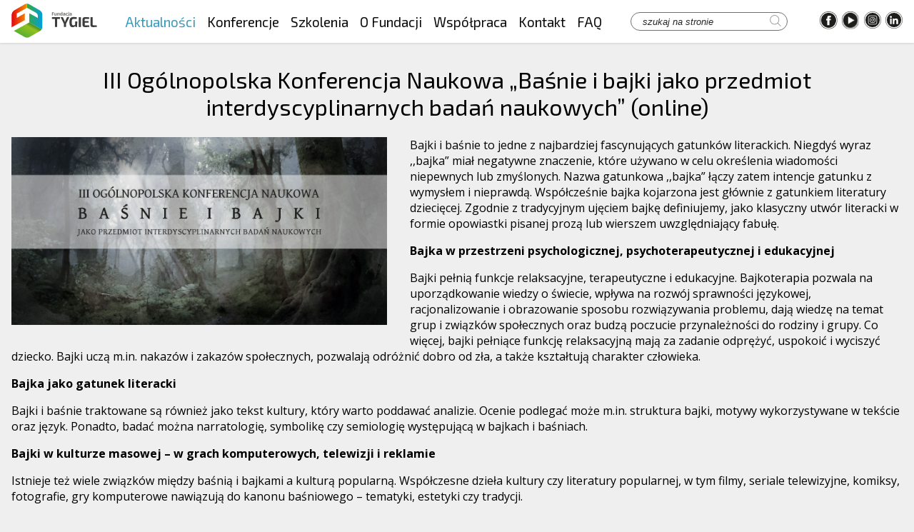

--- FILE ---
content_type: text/html; charset=UTF-8
request_url: https://fundacja-tygiel.pl/2021/10/25/iii-ogolnopolska-konferencja-naukowa-basnie-i-bajki-jako-przedmiot-interdyscyplinarnych-badan-naukowych-online/
body_size: 12024
content:
<!DOCTYPE html>
<html lang="pl-PL">
<head>
    <meta charset="UTF-8"/>
    <meta name="author" content="Krystian Kuźmiński - BPCoders"/>
    <meta name="viewport" content="width=device-width, initial-scale=1"/>
    <link rel="stylesheet" href="https://cdnjs.cloudflare.com/ajax/libs/OwlCarousel2/2.3.4/assets/owl.carousel.min.css">
    <link rel="stylesheet" href="https://cdnjs.cloudflare.com/ajax/libs/OwlCarousel2/2.3.4/assets/owl.theme.default.min.css">
    <link rel="icon" type="image/png" href="https://fundacja-tygiel.pl/wp-content/themes/wordpressify/images/favicon.png" />
	
		
    <style>
        .loader-wrapper {
            position: fixed;
            left: 0;
            top: 0;
            right: 0;
            bottom: 0;
            background-color: #efefef;
            display: flex;
            justify-content: center;
            align-items: center;
            z-index: 2000;
        }

        .loader,
        .loader:before,
        .loader:after {
            border-radius: 50%;
            width: 2.5em;
            height: 2.5em;
            -webkit-animation-fill-mode: both;
            animation-fill-mode: both;
            -webkit-animation: load7 1.8s infinite ease-in-out;
            animation: load7 1.8s infinite ease-in-out;
        }

        .loader {
            color: #3a9bbd;
            font-size: 10px;
            margin: 80px auto;
            position: relative;
            text-indent: -9999em;
            -webkit-transform: translateZ(0);
            -ms-transform: translateZ(0);
            transform: translateZ(0);
            -webkit-animation-delay: -0.16s;
            animation-delay: -0.16s;
        }

        .loader:before,
        .loader:after {
            content: '';
            position: absolute;
            top: 0;
        }

        .loader:before {
            left: -3.5em;
            -webkit-animation-delay: -0.32s;
            animation-delay: -0.32s;
        }

        .loader:after {
            left: 3.5em;
        }

        @-webkit-keyframes load7 {
            0%,
            80%,
            100% {
                box-shadow: 0 2.5em 0 -1.3em;
            }
            40% {
                box-shadow: 0 2.5em 0 0;
            }
        }

        @keyframes load7 {
            0%,
            80%,
            100% {
                box-shadow: 0 2.5em 0 -1.3em;
            }
            40% {
                box-shadow: 0 2.5em 0 0;
            }
        }
    </style>
    <title>III Ogólnopolska Konferencja Naukowa &#8222;Baśnie i bajki jako przedmiot interdyscyplinarnych badań naukowych&#8221; (online) &#8211; Fundacja na rzecz promocji nauki i rozwoju TYGIEL</title>
<meta name='robots' content='max-image-preview:large' />

<!-- Google Tag Manager for WordPress by gtm4wp.com -->
<script data-cfasync="false" data-pagespeed-no-defer>
	var gtm4wp_datalayer_name = "dataLayer";
	var dataLayer = dataLayer || [];
</script>
<!-- End Google Tag Manager for WordPress by gtm4wp.com --><link rel='dns-prefetch' href='//www.google.com' />
<link rel='dns-prefetch' href='//s.w.org' />
<link rel="alternate" type="application/rss+xml" title="Fundacja na rzecz promocji nauki i rozwoju TYGIEL &raquo; III Ogólnopolska Konferencja Naukowa &#8222;Baśnie i bajki jako przedmiot interdyscyplinarnych badań naukowych&#8221; (online) Kanał z komentarzami" href="https://fundacja-tygiel.pl/2021/10/25/iii-ogolnopolska-konferencja-naukowa-basnie-i-bajki-jako-przedmiot-interdyscyplinarnych-badan-naukowych-online/feed/" />
<script type="text/javascript">
window._wpemojiSettings = {"baseUrl":"https:\/\/s.w.org\/images\/core\/emoji\/14.0.0\/72x72\/","ext":".png","svgUrl":"https:\/\/s.w.org\/images\/core\/emoji\/14.0.0\/svg\/","svgExt":".svg","source":{"concatemoji":"https:\/\/fundacja-tygiel.pl\/wp-includes\/js\/wp-emoji-release.min.js?ver=6.0.11"}};
/*! This file is auto-generated */
!function(e,a,t){var n,r,o,i=a.createElement("canvas"),p=i.getContext&&i.getContext("2d");function s(e,t){var a=String.fromCharCode,e=(p.clearRect(0,0,i.width,i.height),p.fillText(a.apply(this,e),0,0),i.toDataURL());return p.clearRect(0,0,i.width,i.height),p.fillText(a.apply(this,t),0,0),e===i.toDataURL()}function c(e){var t=a.createElement("script");t.src=e,t.defer=t.type="text/javascript",a.getElementsByTagName("head")[0].appendChild(t)}for(o=Array("flag","emoji"),t.supports={everything:!0,everythingExceptFlag:!0},r=0;r<o.length;r++)t.supports[o[r]]=function(e){if(!p||!p.fillText)return!1;switch(p.textBaseline="top",p.font="600 32px Arial",e){case"flag":return s([127987,65039,8205,9895,65039],[127987,65039,8203,9895,65039])?!1:!s([55356,56826,55356,56819],[55356,56826,8203,55356,56819])&&!s([55356,57332,56128,56423,56128,56418,56128,56421,56128,56430,56128,56423,56128,56447],[55356,57332,8203,56128,56423,8203,56128,56418,8203,56128,56421,8203,56128,56430,8203,56128,56423,8203,56128,56447]);case"emoji":return!s([129777,127995,8205,129778,127999],[129777,127995,8203,129778,127999])}return!1}(o[r]),t.supports.everything=t.supports.everything&&t.supports[o[r]],"flag"!==o[r]&&(t.supports.everythingExceptFlag=t.supports.everythingExceptFlag&&t.supports[o[r]]);t.supports.everythingExceptFlag=t.supports.everythingExceptFlag&&!t.supports.flag,t.DOMReady=!1,t.readyCallback=function(){t.DOMReady=!0},t.supports.everything||(n=function(){t.readyCallback()},a.addEventListener?(a.addEventListener("DOMContentLoaded",n,!1),e.addEventListener("load",n,!1)):(e.attachEvent("onload",n),a.attachEvent("onreadystatechange",function(){"complete"===a.readyState&&t.readyCallback()})),(e=t.source||{}).concatemoji?c(e.concatemoji):e.wpemoji&&e.twemoji&&(c(e.twemoji),c(e.wpemoji)))}(window,document,window._wpemojiSettings);
</script>
<style type="text/css">
img.wp-smiley,
img.emoji {
	display: inline !important;
	border: none !important;
	box-shadow: none !important;
	height: 1em !important;
	width: 1em !important;
	margin: 0 0.07em !important;
	vertical-align: -0.1em !important;
	background: none !important;
	padding: 0 !important;
}
</style>
	<link rel='stylesheet' id='wp-block-library-css'  href='https://fundacja-tygiel.pl/wp-includes/css/dist/block-library/style.min.css?ver=6.0.11' type='text/css' media='all' />
<style id='global-styles-inline-css' type='text/css'>
body{--wp--preset--color--black: #000000;--wp--preset--color--cyan-bluish-gray: #abb8c3;--wp--preset--color--white: #ffffff;--wp--preset--color--pale-pink: #f78da7;--wp--preset--color--vivid-red: #cf2e2e;--wp--preset--color--luminous-vivid-orange: #ff6900;--wp--preset--color--luminous-vivid-amber: #fcb900;--wp--preset--color--light-green-cyan: #7bdcb5;--wp--preset--color--vivid-green-cyan: #00d084;--wp--preset--color--pale-cyan-blue: #8ed1fc;--wp--preset--color--vivid-cyan-blue: #0693e3;--wp--preset--color--vivid-purple: #9b51e0;--wp--preset--gradient--vivid-cyan-blue-to-vivid-purple: linear-gradient(135deg,rgba(6,147,227,1) 0%,rgb(155,81,224) 100%);--wp--preset--gradient--light-green-cyan-to-vivid-green-cyan: linear-gradient(135deg,rgb(122,220,180) 0%,rgb(0,208,130) 100%);--wp--preset--gradient--luminous-vivid-amber-to-luminous-vivid-orange: linear-gradient(135deg,rgba(252,185,0,1) 0%,rgba(255,105,0,1) 100%);--wp--preset--gradient--luminous-vivid-orange-to-vivid-red: linear-gradient(135deg,rgba(255,105,0,1) 0%,rgb(207,46,46) 100%);--wp--preset--gradient--very-light-gray-to-cyan-bluish-gray: linear-gradient(135deg,rgb(238,238,238) 0%,rgb(169,184,195) 100%);--wp--preset--gradient--cool-to-warm-spectrum: linear-gradient(135deg,rgb(74,234,220) 0%,rgb(151,120,209) 20%,rgb(207,42,186) 40%,rgb(238,44,130) 60%,rgb(251,105,98) 80%,rgb(254,248,76) 100%);--wp--preset--gradient--blush-light-purple: linear-gradient(135deg,rgb(255,206,236) 0%,rgb(152,150,240) 100%);--wp--preset--gradient--blush-bordeaux: linear-gradient(135deg,rgb(254,205,165) 0%,rgb(254,45,45) 50%,rgb(107,0,62) 100%);--wp--preset--gradient--luminous-dusk: linear-gradient(135deg,rgb(255,203,112) 0%,rgb(199,81,192) 50%,rgb(65,88,208) 100%);--wp--preset--gradient--pale-ocean: linear-gradient(135deg,rgb(255,245,203) 0%,rgb(182,227,212) 50%,rgb(51,167,181) 100%);--wp--preset--gradient--electric-grass: linear-gradient(135deg,rgb(202,248,128) 0%,rgb(113,206,126) 100%);--wp--preset--gradient--midnight: linear-gradient(135deg,rgb(2,3,129) 0%,rgb(40,116,252) 100%);--wp--preset--duotone--dark-grayscale: url('#wp-duotone-dark-grayscale');--wp--preset--duotone--grayscale: url('#wp-duotone-grayscale');--wp--preset--duotone--purple-yellow: url('#wp-duotone-purple-yellow');--wp--preset--duotone--blue-red: url('#wp-duotone-blue-red');--wp--preset--duotone--midnight: url('#wp-duotone-midnight');--wp--preset--duotone--magenta-yellow: url('#wp-duotone-magenta-yellow');--wp--preset--duotone--purple-green: url('#wp-duotone-purple-green');--wp--preset--duotone--blue-orange: url('#wp-duotone-blue-orange');--wp--preset--font-size--small: 13px;--wp--preset--font-size--medium: 20px;--wp--preset--font-size--large: 36px;--wp--preset--font-size--x-large: 42px;}.has-black-color{color: var(--wp--preset--color--black) !important;}.has-cyan-bluish-gray-color{color: var(--wp--preset--color--cyan-bluish-gray) !important;}.has-white-color{color: var(--wp--preset--color--white) !important;}.has-pale-pink-color{color: var(--wp--preset--color--pale-pink) !important;}.has-vivid-red-color{color: var(--wp--preset--color--vivid-red) !important;}.has-luminous-vivid-orange-color{color: var(--wp--preset--color--luminous-vivid-orange) !important;}.has-luminous-vivid-amber-color{color: var(--wp--preset--color--luminous-vivid-amber) !important;}.has-light-green-cyan-color{color: var(--wp--preset--color--light-green-cyan) !important;}.has-vivid-green-cyan-color{color: var(--wp--preset--color--vivid-green-cyan) !important;}.has-pale-cyan-blue-color{color: var(--wp--preset--color--pale-cyan-blue) !important;}.has-vivid-cyan-blue-color{color: var(--wp--preset--color--vivid-cyan-blue) !important;}.has-vivid-purple-color{color: var(--wp--preset--color--vivid-purple) !important;}.has-black-background-color{background-color: var(--wp--preset--color--black) !important;}.has-cyan-bluish-gray-background-color{background-color: var(--wp--preset--color--cyan-bluish-gray) !important;}.has-white-background-color{background-color: var(--wp--preset--color--white) !important;}.has-pale-pink-background-color{background-color: var(--wp--preset--color--pale-pink) !important;}.has-vivid-red-background-color{background-color: var(--wp--preset--color--vivid-red) !important;}.has-luminous-vivid-orange-background-color{background-color: var(--wp--preset--color--luminous-vivid-orange) !important;}.has-luminous-vivid-amber-background-color{background-color: var(--wp--preset--color--luminous-vivid-amber) !important;}.has-light-green-cyan-background-color{background-color: var(--wp--preset--color--light-green-cyan) !important;}.has-vivid-green-cyan-background-color{background-color: var(--wp--preset--color--vivid-green-cyan) !important;}.has-pale-cyan-blue-background-color{background-color: var(--wp--preset--color--pale-cyan-blue) !important;}.has-vivid-cyan-blue-background-color{background-color: var(--wp--preset--color--vivid-cyan-blue) !important;}.has-vivid-purple-background-color{background-color: var(--wp--preset--color--vivid-purple) !important;}.has-black-border-color{border-color: var(--wp--preset--color--black) !important;}.has-cyan-bluish-gray-border-color{border-color: var(--wp--preset--color--cyan-bluish-gray) !important;}.has-white-border-color{border-color: var(--wp--preset--color--white) !important;}.has-pale-pink-border-color{border-color: var(--wp--preset--color--pale-pink) !important;}.has-vivid-red-border-color{border-color: var(--wp--preset--color--vivid-red) !important;}.has-luminous-vivid-orange-border-color{border-color: var(--wp--preset--color--luminous-vivid-orange) !important;}.has-luminous-vivid-amber-border-color{border-color: var(--wp--preset--color--luminous-vivid-amber) !important;}.has-light-green-cyan-border-color{border-color: var(--wp--preset--color--light-green-cyan) !important;}.has-vivid-green-cyan-border-color{border-color: var(--wp--preset--color--vivid-green-cyan) !important;}.has-pale-cyan-blue-border-color{border-color: var(--wp--preset--color--pale-cyan-blue) !important;}.has-vivid-cyan-blue-border-color{border-color: var(--wp--preset--color--vivid-cyan-blue) !important;}.has-vivid-purple-border-color{border-color: var(--wp--preset--color--vivid-purple) !important;}.has-vivid-cyan-blue-to-vivid-purple-gradient-background{background: var(--wp--preset--gradient--vivid-cyan-blue-to-vivid-purple) !important;}.has-light-green-cyan-to-vivid-green-cyan-gradient-background{background: var(--wp--preset--gradient--light-green-cyan-to-vivid-green-cyan) !important;}.has-luminous-vivid-amber-to-luminous-vivid-orange-gradient-background{background: var(--wp--preset--gradient--luminous-vivid-amber-to-luminous-vivid-orange) !important;}.has-luminous-vivid-orange-to-vivid-red-gradient-background{background: var(--wp--preset--gradient--luminous-vivid-orange-to-vivid-red) !important;}.has-very-light-gray-to-cyan-bluish-gray-gradient-background{background: var(--wp--preset--gradient--very-light-gray-to-cyan-bluish-gray) !important;}.has-cool-to-warm-spectrum-gradient-background{background: var(--wp--preset--gradient--cool-to-warm-spectrum) !important;}.has-blush-light-purple-gradient-background{background: var(--wp--preset--gradient--blush-light-purple) !important;}.has-blush-bordeaux-gradient-background{background: var(--wp--preset--gradient--blush-bordeaux) !important;}.has-luminous-dusk-gradient-background{background: var(--wp--preset--gradient--luminous-dusk) !important;}.has-pale-ocean-gradient-background{background: var(--wp--preset--gradient--pale-ocean) !important;}.has-electric-grass-gradient-background{background: var(--wp--preset--gradient--electric-grass) !important;}.has-midnight-gradient-background{background: var(--wp--preset--gradient--midnight) !important;}.has-small-font-size{font-size: var(--wp--preset--font-size--small) !important;}.has-medium-font-size{font-size: var(--wp--preset--font-size--medium) !important;}.has-large-font-size{font-size: var(--wp--preset--font-size--large) !important;}.has-x-large-font-size{font-size: var(--wp--preset--font-size--x-large) !important;}
</style>
<link rel='stylesheet' id='contact-form-7-css'  href='https://fundacja-tygiel.pl/wp-content/plugins/contact-form-7/includes/css/styles.css?ver=5.6.2' type='text/css' media='all' />
<link rel='stylesheet' id='wpemfb-lightbox-css'  href='https://fundacja-tygiel.pl/wp-content/plugins/wp-embed-facebook/templates/lightbox/css/lightbox.css?ver=3.0.10' type='text/css' media='all' />
<link rel='stylesheet' id='style-css'  href='https://fundacja-tygiel.pl/wp-content/themes/wordpressify/style.css?ver=6.0.11' type='text/css' media='all' />
<link rel='stylesheet' id='newsletter-css'  href='https://fundacja-tygiel.pl/wp-content/plugins/newsletter/style.css?ver=7.5.1' type='text/css' media='all' />
<script type='text/javascript' src='https://fundacja-tygiel.pl/wp-includes/js/jquery/jquery.min.js?ver=3.6.0' id='jquery-core-js'></script>
<script type='text/javascript' src='https://fundacja-tygiel.pl/wp-includes/js/jquery/jquery-migrate.min.js?ver=3.3.2' id='jquery-migrate-js'></script>
<script type='text/javascript' src='https://fundacja-tygiel.pl/wp-content/plugins/wp-embed-facebook/templates/lightbox/js/lightbox.min.js?ver=3.0.10' id='wpemfb-lightbox-js'></script>
<script type='text/javascript' id='wpemfb-fbjs-js-extra'>
/* <![CDATA[ */
var WEF = {"local":"pl_PL","version":"v6.0","fb_id":""};
/* ]]> */
</script>
<script type='text/javascript' src='https://fundacja-tygiel.pl/wp-content/plugins/wp-embed-facebook/inc/js/fb.min.js?ver=3.0.10' id='wpemfb-fbjs-js'></script>
<script type='text/javascript' src='https://fundacja-tygiel.pl/wp-content/themes/wordpressify/js/header-bundle.js?ver=1.1' id='header_js-js'></script>
<link rel="https://api.w.org/" href="https://fundacja-tygiel.pl/wp-json/" /><link rel="alternate" type="application/json" href="https://fundacja-tygiel.pl/wp-json/wp/v2/posts/5799" /><link rel="EditURI" type="application/rsd+xml" title="RSD" href="https://fundacja-tygiel.pl/xmlrpc.php?rsd" />
<link rel="wlwmanifest" type="application/wlwmanifest+xml" href="https://fundacja-tygiel.pl/wp-includes/wlwmanifest.xml" /> 
<meta name="generator" content="WordPress 6.0.11" />
<link rel="canonical" href="https://fundacja-tygiel.pl/2021/10/25/iii-ogolnopolska-konferencja-naukowa-basnie-i-bajki-jako-przedmiot-interdyscyplinarnych-badan-naukowych-online/" />
<link rel='shortlink' href='https://fundacja-tygiel.pl/?p=5799' />
<link rel="alternate" type="application/json+oembed" href="https://fundacja-tygiel.pl/wp-json/oembed/1.0/embed?url=https%3A%2F%2Ffundacja-tygiel.pl%2F2021%2F10%2F25%2Fiii-ogolnopolska-konferencja-naukowa-basnie-i-bajki-jako-przedmiot-interdyscyplinarnych-badan-naukowych-online%2F" />
<link rel="alternate" type="text/xml+oembed" href="https://fundacja-tygiel.pl/wp-json/oembed/1.0/embed?url=https%3A%2F%2Ffundacja-tygiel.pl%2F2021%2F10%2F25%2Fiii-ogolnopolska-konferencja-naukowa-basnie-i-bajki-jako-przedmiot-interdyscyplinarnych-badan-naukowych-online%2F&#038;format=xml" />

<!-- Google Tag Manager for WordPress by gtm4wp.com -->
<!-- GTM Container placement set to automatic -->
<script data-cfasync="false" data-pagespeed-no-defer>
	var dataLayer_content = {"pagePostType":"post","pagePostType2":"single-post","pageCategory":["konferencje","bez-kategorii"],"pagePostAuthor":"Joanna"};
	dataLayer.push( dataLayer_content );
</script>
<script data-cfasync="false">
(function(w,d,s,l,i){w[l]=w[l]||[];w[l].push({'gtm.start':
new Date().getTime(),event:'gtm.js'});var f=d.getElementsByTagName(s)[0],
j=d.createElement(s),dl=l!='dataLayer'?'&l='+l:'';j.async=true;j.src=
'//www.googletagmanager.com/gtm.'+'js?id='+i+dl;f.parentNode.insertBefore(j,f);
})(window,document,'script','dataLayer','GTM-TB9SVP');
</script>
<script data-cfasync="false">
(function(w,d,s,l,i){w[l]=w[l]||[];w[l].push({'gtm.start':
new Date().getTime(),event:'gtm.js'});var f=d.getElementsByTagName(s)[0],
j=d.createElement(s),dl=l!='dataLayer'?'&l='+l:'';j.async=true;j.src=
'//www.googletagmanager.com/gtm.'+'js?id='+i+dl;f.parentNode.insertBefore(j,f);
})(window,document,'script','dataLayer','GTM-PTRH3FM');
</script>
<script data-cfasync="false">
(function(w,d,s,l,i){w[l]=w[l]||[];w[l].push({'gtm.start':
new Date().getTime(),event:'gtm.js'});var f=d.getElementsByTagName(s)[0],
j=d.createElement(s),dl=l!='dataLayer'?'&l='+l:'';j.async=true;j.src=
'//www.googletagmanager.com/gtm.'+'js?id='+i+dl;f.parentNode.insertBefore(j,f);
})(window,document,'script','dataLayer','GTM-N5JW2LGF');
</script>
<!-- End Google Tag Manager -->
<!-- End Google Tag Manager for WordPress by gtm4wp.com --><style class="wpcode-css-snippet">/* Ogólne style */
.events-list .events-list__item .events-list__title,
.schoolar-list .schoolar-list__item .schoolar-list__title {
    max-width: 800px;
}

.events-list__wrapper h2 {
    color: #3a9bbd;
}

.events-list__show-more,
.schoolar-list__show-more {
    background-color: #3a9bbd !important;
}

.events-list__show-more:hover,
.schoolar-list__show-more:hover {
    background-color: #000000 !important;
}

.events-list .events-list__actions,
.schoolar-list .schoolar-list__actions {
    margin-left: auto;
}

.events-list .events-list__item .events-list__actions {
    min-width: 260px;
}

.schoolar-list .schoolar-list__item .schoolar-list__actions {
    min-width: 160px;
}

.events-list .events-list__title a,
.schoolar-list .schoolar-list__title a,
.news-list .news-list__article-link-wrapper a {
    text-transform: none;
}

.news-list .news-list__article-link-wrapper a {
    padding: 0;
}
.grecaptcha-badge{
	visibility:hidden;
}

/* Style dla ekranów o szerokości 768px i mniejszych */
@media (max-width: 768px) {

    .events-list .events-list__item .events-list__actions,
    .schoolar-list .schoolar-list__item .schoolar-list__actions {
        justify-content: flex-end;
        padding-top: 16px;
        padding-bottom: 8px;
        margin-left: 0;
        background-color: transparent;
        padding-right: 0;
    }

    .events-list__wrapper .events-list li,
    .schoolar-list__wrapper .schoolar-list li {
        padding-top: 16px;
        padding-bottom: 16px;
    }

    .schoolar-list .schoolar-list__item .schoolar-list__date,
    .events-list__date {
        padding-left: 16px;
        padding-bottom: 8px;
        font-weight: 600;
    }

    .schoolar-list .schoolar-list__actions a,
    .events-list__actions a {
        border-style: none;
        padding: 0;
        background-color: #fff;
        border: none;
    }

    .events-list__fanpage {
        padding-left: 0;
    }

    .events-list__actions {
        background-color: #fff;
        padding: 0;
    }
}
</style>		<style type="text/css" id="wp-custom-css">
			.page_image_head_mobile{
	display:none;
}

@media only screen and (max-width: 480px) {
	  .page_image_head_mobile {
			margin-top:-35px !important;
			margin-bottom:15px;
    display: block;
	margin-left: calc(-50vw + 50%);
    width: calc(100vw);
  }
	.page_image_head_mobile img {
    width: 100vw;
    object-fit: contain;
}
	.single-page__thumbnail{
	display:none;
}

}

.price_table{
	margin:auto;
	width:100%;
	display:block !important;
}
.table_heading{
	margin-top:10px;
	margin-bottom:10px;
	padding:1%;
	background:#2C7EAD;
	color:#fff;
	text-align:center;
	font-weight:600;
	width:49%;
	display:inline-block !important;
}
.table_heading_3{
	margin-top:10px;
	margin-bottom:10px;
	padding:1%;
	background:#2C7EAD;
	color:#fff;
	text-align:center;
	font-weight:600;
	width:32.55%;
	display:inline-block !important;
}
.table_details_3{
	padding:1%;
	background:#f4f4f4;
	color:#000;
	margin-bottom:10px;
	text-align:center;
	font-weight:600;
	width:32.55%;
	display:inline-block;
}
.table_details{
	padding:1%;
	background:#f4f4f4;
	color:#000;
	margin-bottom:10px;
	text-align:center;
	font-weight:600;
	width:49%;
	display:inline-block;
}
.table_price{
	padding:1%;
	background:#f8f8f8;
	color:#000;
	margin-bottom:10px;
	text-align:center;
	font-weight:600;
	width:49%;
	display:inline-block;
}
.table_price_3{
	padding:1%;
	background:#f8f8f8;
	color:#000;
	margin-bottom:10px;
	text-align:center;
	font-weight:600;
	width:32.5%;
	display:inline-block;
}

@media only screen and (max-width: 480px) {
	.price_table{
		display:grid !important;
		grid-template-columns: repeat(2, 1fr);
	}	
	.table_details {
		display:flex !important;
		font-size:12px;
		width: 100%;
		padding:5px;
		justify-content: center;
  	align-content: center;
	}
	.table_price {
		font-size:12px;
		width: 100%;
		padding:5px;
		height: 45px;
  	line-height: 40px;
	}
	.table_heading{
		width: 100%;
		padding:5px;

	}
	
	.price_table_3{
		display:table;
	}
	.table_heading_3:first-child{
		width:100%;
	  display: table-caption;
		padding:5px;
	}
	.table_heading_3 {
		width:50%;
		padding:5px;
	}
	.table_details_3:nth-child(3n+4) {
		width:100%;
		padding:5px;
		font-size:12px;
	}
	.table_details_3 {
		width:50%;
		padding:5px;
		font-size:12px;
	}
/*	.table_details{
		font-size:12px;
		flex: 1;

	}
	.table_price{
		font-size:12px;
		flex: 1;
		height:100% !important;
  
	} */
}










/* Schoolar section */

.schoolar-list {
  list-style: none;
  max-height: 293px;
  overflow-y: auto;
  position: relative;  
}

.schoolar-list--scroll {
  padding-bottom: 35px;
}

.schoolar-list::-webkit-scrollbar {
  width: 10px;
  cursor: pointer;
}

.schoolar-list::-webkit-scrollbar-track {
  background-color: #3a9bbd;
}

.schoolar-list::-webkit-scrollbar-thumb {
  background: #000;
}

.schoolar-list::-webkit-scrollbar-thumb:window-inactive {
  background: rgba(0, 0, 0, 0.4);
}

.schoolar-list--all {
  max-height: unset;
  padding-bottom: 0;
}

.schoolar-list--all + .schoolar-list__show-more {
  margin-top: 0;
  margin-right: 0;
}

.schoolar-list__item {
  background-color: #fff;
  padding: 0.5rem 0;
  margin-bottom: 0.5rem;
  display: flex;
  font-size: 0.875em;
  border-left: 3px solid transparent;
  transition: border-left-color 0.2s ease;
  flex-direction: column;
}

@media screen and (min-width: 996px) {
  .schoolar-list__item {
    flex-direction: row;
  }
}

.schoolar-list__item:hover {
  border-left-color: #3a9bbd;
  box-shadow: 0 1px 3px rgba(0, 0, 0, 0.12);
}

.schoolar-list__title,
.schoolar-list__fanpage,
.schoolar-list__registration {
  padding-left: 1rem;
  padding-right: 0.5rem;
}

@media screen and (min-width: 996px) {
  .schoolar-list__title,
  .schoolar-list__fanpage,
  .schoolar-list__registration {
    padding-left: 1.5rem;
    padding-right: 0;
  }
}

.schoolar-list__date {
  padding-left: 21px;
  min-width: 164px;
}

.schoolar-list__actions {
  background-color: #efefef;
  padding: 0.5rem;
  margin-top: 0.5rem;
  display: flex;
  justify-content: center;
}

@media screen and (min-width: 996px) {
  .schoolar-list__actions {
    padding: 0;
    margin: 0;
    background-color: transparent;
  }
}

.schoolar-list__actions a {
  display: inline-block;
  padding: 0.5rem 1rem;
  background-color: #fff;
  border-radius: 10px;
  border: 1px solid #3a9bbd;
}

@media screen and (min-width: 996px) {
  .schoolar-list__actions a {
    padding: 0;
    border: 0;
  }
}

.schoolar-list__title {
  flex: 1 1 auto;
}

.schoolar-list__registration {
  padding-right: 1.5rem;
}

.schoolar-list__fanpage a,
.schoolar-list__title a,
.schoolar-list__registration a {
  text-transform: capitalize;
  color: #0d0d0d;
  text-decoration: none;
}

.schoolar-list__fanpage a:focus,
.schoolar-list__fanpage a:hover,
.schoolar-list__title a:focus,
.schoolar-list__title a:hover,
.schoolar-list__registration a:focus,
.schoolar-list__registration a:hover {
  text-decoration: underline;
}

.schoolar-list__show-more {
  background-color: #000;
  text-align: center;
  padding: 0.5rem;
  color: #fff;
  text-decoration: none;
  font-size: 0.875em;
  margin-right: 10px;
  margin-top: -35px;
  position: relative;
  transition: background-color 0.2s ease-in-out;
  display: none;
}

.schoolar-list__show-more:hover {
  background-color: #3a9bbd;
}












		</style>
			
	<script type="text/javascript">
_linkedin_partner_id = "5579833";
window._linkedin_data_partner_ids = window._linkedin_data_partner_ids || [];
window._linkedin_data_partner_ids.push(_linkedin_partner_id);
</script><script type="text/javascript">
(function(l) {
if (!l){window.lintrk = function(a,b){window.lintrk.q.push([a,b])};
window.lintrk.q=[]}
var s = document.getElementsByTagName("script")[0];
var b = document.createElement("script");
b.type = "text/javascript";b.async = true;
b.src = "https://snap.licdn.com/li.lms-analytics/insight.min.js";
s.parentNode.insertBefore(b, s);})(window.lintrk);
</script>
<noscript>
<img height="1" width="1" style="display:none;" alt="" src="https://px.ads.linkedin.com/collect/?pid=5579833&fmt=gif" />
</noscript>
	
	<!-- Global site tag (gtag.js) - Google Analytics -->
<script async src="https://www.googletagmanager.com/gtag/js?id=UA-55974928-2"></script>
<script>
  window.dataLayer = window.dataLayer || [];
  function gtag(){dataLayer.push(arguments);}
  gtag('js', new Date());

  gtag('config', 'UA-55974928-2');
</script>
<!-- Facebook Pixel Code -->
<script>
  !function(f,b,e,v,n,t,s)
  {if(f.fbq)return;n=f.fbq=function(){n.callMethod?
  n.callMethod.apply(n,arguments):n.queue.push(arguments)};
  if(!f._fbq)f._fbq=n;n.push=n;n.loaded=!0;n.version='2.0';
  n.queue=[];t=b.createElement(e);t.async=!0;
  t.src=v;s=b.getElementsByTagName(e)[0];
  s.parentNode.insertBefore(t,s)}(window, document,'script',
  'https://connect.facebook.net/en_US/fbevents.js');
  fbq('init', '337811066602288');
  fbq('track', 'PageView');
</script>
<noscript><img height="1" width="1" style="display:none"
  src="https://www.facebook.com/tr?id=337811066602288&ev=PageView&noscript=1"
/></noscript>
<!-- End Facebook Pixel Code -->


<link rel="stylesheet" href="https://fundacja-tygiel.pl/wp-content/themes/wordpressify/flexslider.css" type="text/css">
	<script src="https://fundacja-tygiel.pl/wp-content/themes/wordpressify/jquery.flexslider.js"></script>

<script type="text/javascript" charset="utf-8">
	
	
$(window).on('load', function() {
  $('.logo_carousel').flexslider({
      animation: "slide",
	  pauseOnHover: true,
	  animationLoop: true,
	  slideshowSpeed: 5000,
   	  animationSpeed: 1000, 
      itemWidth: 170,
      itemMargin: 20,
      minItems: getGridSize(), // use function to pull in initial value
      maxItems: getGridSize(), // use function to pull in initial value
	  controlNav: false	
  });

	function getGridSize() {
    return (window.innerWidth < 830) ? 1 :
           (window.innerWidth < 1100) ? 2 : 3;
  };

	$(window).on('load', function() {
    var gridSize = getGridSize();
 
    flexslider.vars.minItems = gridSize;
    flexslider.vars.maxItems = gridSize;
  });
});

</script>
</head>

<body class="post-template-default single single-post postid-5799 single-format-standard loading">
 <div id="loader-wrapper" class="loader-wrapper"><div class="loader"></div></div>
<header id="header" class="header header--desktop" data-aos="fade-down">
    <div class="header__container container">
        <a href="/">
            <img class="logo header__logo" src="https://fundacja-tygiel.pl/wp-content/themes/wordpressify/images/logo.svg" alt="">
        </a>

        <nav class="header__menu">
            <div class="menu-main-menu-container"><ul id="menu-main-menu" class="menu"><li id="menu-item-15" class="menu-item menu-item-type-post_type menu-item-object-page current_page_parent menu-item-15"><a href="https://fundacja-tygiel.pl/aktualnosci/">Aktualności</a></li>
<li id="menu-item-51" class="menu-item menu-item-type-post_type menu-item-object-page menu-item-51"><a href="https://fundacja-tygiel.pl/wydarzenia/">Konferencje</a></li>
<li id="menu-item-9261" class="menu-item menu-item-type-post_type menu-item-object-page menu-item-9261"><a href="https://fundacja-tygiel.pl/szkolenia/">Szkolenia</a></li>
<li id="menu-item-29" class="menu-item menu-item-type-post_type menu-item-object-page menu-item-29"><a href="https://fundacja-tygiel.pl/o-fundacji-tygiel/">O Fundacji</a></li>
<li id="menu-item-34" class="menu-item menu-item-type-post_type menu-item-object-page menu-item-34"><a href="https://fundacja-tygiel.pl/wspolpraca/">Współpraca</a></li>
<li id="menu-item-38" class="menu-item menu-item-type-post_type menu-item-object-page menu-item-38"><a href="https://fundacja-tygiel.pl/kontakt/">Kontakt</a></li>
<li id="menu-item-54" class="menu-item menu-item-type-post_type menu-item-object-page menu-item-54"><a href="https://fundacja-tygiel.pl/faq/">FAQ</a></li>
</ul></div>        </nav>

        <form class="search-form" role="search" method="get" autocomplete="off" id="searchform"
              action="https://fundacja-tygiel.pl/">
            <div class="inner-content">
                <input class="search-form__input" type="text" name="s" id="s" placeholder="szukaj na stronie"/>
                <button class="search-form__submit" type="submit" id="searchsubmit">
                    <img src="https://fundacja-tygiel.pl/wp-content/themes/wordpressify/images/icons/search.svg" alt="">
                </button>
            </div>
        </form>

        <ul class="social">
            <li><a href="https://www.facebook.com/Fundacja.TYGIEL/" target="_blank"><img
                            src="https://fundacja-tygiel.pl/wp-content/themes/wordpressify/images/icons/fb.svg" alt=""></a></li>
            <li><a href="https://www.youtube.com/channel/UCYxr-WVSqvdOeiHYyW28PkQ" target="_blank"><img
                            src="https://fundacja-tygiel.pl/wp-content/themes/wordpressify/images/icons/yt.svg" alt=""></a></li>
			<li><a href="https://www.instagram.com/fundacja_tygiel/" target="_blank"><img
                            src="https://fundacja-tygiel.pl/wp-content/themes/wordpressify/images/icons/instagram.svg" alt="" style="width:24px; height:24px;"></a></li>
			<li><a href="https://www.linkedin.com/company/fundacja-na-rzecz-promocji-nauki-i-rozwoju-tygiel/" target="_blank"><img
                            src="https://fundacja-tygiel.pl/wp-content/themes/wordpressify/images/icons/linkedin.svg" alt="" style="width:24px; height:24px;"></a></li>
        </ul>

    </div>
</header>
<header class="header header--mobile">
    <div class="header__mobile-container">
    <button class="toggle-mobile-menu" id="mobile-menu-button">
        <svg height="32px" id="Layer_1" style="enable-background:new 0 0 32 32;" version="1.1" viewBox="0 0 32 32" width="32px" xml:space="preserve" xmlns="http://www.w3.org/2000/svg" xmlns:xlink="http://www.w3.org/1999/xlink"><path d="M4,10h24c1.104,0,2-0.896,2-2s-0.896-2-2-2H4C2.896,6,2,6.896,2,8S2.896,10,4,10z M28,14H4c-1.104,0-2,0.896-2,2  s0.896,2,2,2h24c1.104,0,2-0.896,2-2S29.104,14,28,14z M28,22H4c-1.104,0-2,0.896-2,2s0.896,2,2,2h24c1.104,0,2-0.896,2-2  S29.104,22,28,22z"/></svg>
    </button>
        <a href="/" class="mobile-logo">
    <svg id="Layer_1" data-name="Layer 1" xmlns="http://www.w3.org/2000/svg" xmlns:xlink="http://www.w3.org/1999/xlink" viewBox="0 0 272.13 113.39"><defs><style>.cls-1{fill:#b3b3b3;}.cls-2{fill:url(#linear-gradient);}.cls-3{fill:url(#linear-gradient-2);}.cls-4{fill:url(#linear-gradient-3);}.cls-5{fill:#3c3c3b;}.cls-6{fill:#6f6f6e;}</style><linearGradient id="linear-gradient" x1="49.58" y1="43.28" x2="98.32" y2="43.28" gradientUnits="userSpaceOnUse"><stop offset="0" stop-color="#39a936"/><stop offset="1" stop-color="#009fe2"/></linearGradient><linearGradient id="linear-gradient-2" x1="31.76" y1="123.47" x2="67.53" y2="57.73" gradientUnits="userSpaceOnUse"><stop offset="0" stop-color="#39a936"/><stop offset="0.7" stop-color="#94c11e"/><stop offset="1" stop-color="#063"/></linearGradient><linearGradient id="linear-gradient-3" x1="0.84" y1="40.08" x2="49.58" y2="40.08" gradientUnits="userSpaceOnUse"><stop offset="0" stop-color="#e30613"/><stop offset="1" stop-color="#f49200"/></linearGradient></defs><title>fundacjaTygielLogo</title><polygon class="cls-1" points="56.45 4.38 56.45 4.38 73.95 14.48 56.45 4.38"/><path class="cls-2" d="M91.45,24.58,74,14.48,56.45,4.38a14.07,14.07,0,0,0-6.87-1.64v13L77,30.81c4.4,2.82,7,6.31,7,10.18v7L56.57,32.91V62.37L96.21,83.83a14.18,14.18,0,0,0,2.11-6.93V36.49A15.26,15.26,0,0,0,91.45,24.58Z"/><path class="cls-3" d="M89.76,80.34l-33.19-18L7.74,88.82l35,20.19a15.25,15.25,0,0,0,13.74,0l35-20.21a14,14,0,0,0,4.76-5Z"/><path class="cls-4" d="M49.58,15.73v-13a14.07,14.07,0,0,0-6.87,1.64l-35,20.2A15.26,15.26,0,0,0,.84,36.49V76.9c0,.17,0,.34,0,.51l41.73-22.6V32.91L16.78,48V34Z"/><path class="cls-5" d="M145,51.17V76.76h-6.92V51.17H128.8v-5.6h25.54v5.6Z"/><path class="cls-5" d="M173.51,76.76H166.6V66.45L156.29,45.57h7.19L168.68,57a23.92,23.92,0,0,1,1.17,3.93h.46A23.78,23.78,0,0,1,171.44,57l5.2-11.44h7.09L173.51,66.45Z"/><path class="cls-5" d="M208.91,76.76h-5.06l-.63-3.12a12.56,12.56,0,0,1-9,3.71c-7,0-9.95-4.84-9.95-16.27,0-12.35,3.71-16.1,14-16.1a34.74,34.74,0,0,1,9.59,1.09l-.55,5.06c-3.07-.14-6.1-.23-8.81-.23-5.2,0-6.92,1.36-6.92,10.4,0,7.78,1.22,10.17,5.11,10.17a11.53,11.53,0,0,0,5.61-1.58V58.77h6.64Z"/><path class="cls-5" d="M213.81,76.76V45.57h6.87V76.76Z"/><path class="cls-5" d="M247.16,76.45c-4.25.45-9.64.45-14.47.45-4.16,0-6.83-2.44-6.87-6.28V51.72c0-3.85,2.71-6.29,6.87-6.29,4.83,0,10.22,0,14.47.46l-.32,5.1h-12c-1.49,0-2.13.68-2.13,2.31v4.75h12.44v5H232.73v6c0,1.67.64,2.35,2.13,2.35h12Z"/><path class="cls-5" d="M257.82,68.85c0,1.63.68,2.31,2.44,2.31H271l.32,5.24a126.53,126.53,0,0,1-13.2.5c-5,0-7.15-2.8-7.15-6.65V45.57h6.88Z"/><path class="cls-6" d="M131.77,31.21c-.61,0-.84.23-.84.79v1.84H135v1.73h-4.11v4.51h-2.38V31.52a2.13,2.13,0,0,1,2.36-2.22,43.82,43.82,0,0,1,4.83.17l-.13,1.74Z"/><path class="cls-6" d="M144,40.08h-1.81L142,39a4.92,4.92,0,0,1-3.17,1.26,1.9,1.9,0,0,1-2.16-2.13V32.41H139v5c0,.67.2.9.82.9a4.29,4.29,0,0,0,1.92-.64v-5.3H144Z"/><path class="cls-6" d="M147.79,33.54a5.34,5.34,0,0,1,3.29-1.35,1.91,1.91,0,0,1,2.14,2.13v5.76h-2.28V35c0-.7-.19-.9-.75-.9a4.77,4.77,0,0,0-2.13.7v5.24h-2.3V32.41h1.86Z"/><path class="cls-6" d="M162.37,40.08h-1.82L160.36,39a3.77,3.77,0,0,1-2.93,1.31c-2,0-2.72-1.48-2.72-4.1,0-3.06,1-4,2.94-4a4.33,4.33,0,0,1,2.49.69c0-.52-.07-1.06-.07-1.61V29.19h2.3Zm-2.3-5.88a5.48,5.48,0,0,0-1.64-.3c-1,0-1.35.33-1.35,2.26s.37,2.21,1.27,2.21a2.77,2.77,0,0,0,1.72-.63Z"/><path class="cls-6" d="M164.18,32.56a27.55,27.55,0,0,1,4-.37c2,0,3,.65,3,2.82v5.07h-1.82l-.23-1.17a3.68,3.68,0,0,1-2.83,1.36,2.22,2.22,0,0,1-2.51-2.21v-.78c0-1.23.89-2,2.35-2h2.74V35c0-.78-.28-1-1.26-1-.73,0-2,0-3.23.12Zm1.9,5.18c0,.55.27.8.9.8a3.37,3.37,0,0,0,1.91-.75V36.72h-2.07c-.56,0-.74.29-.74.73Z"/><path class="cls-6" d="M179.46,39.75a7.82,7.82,0,0,1-3,.52c-2.82,0-3.85-1.08-3.85-4s1-4.05,3.88-4.05a7.77,7.77,0,0,1,2.83.48l-.25,1.43-2.19,0c-1.39,0-1.86.47-1.86,2.17s.47,2.16,1.86,2.16a19,19,0,0,0,2.35-.14Z"/><path class="cls-6" d="M183.06,39.72a3.88,3.88,0,0,1-2,3.42l-1.27-1a3.32,3.32,0,0,0,1-2.41V32.41h2.29ZM182.41,29a.6.6,0,0,1,.67.67v.84a.59.59,0,0,1-.67.67h-1a.59.59,0,0,1-.67-.67v-.84a.6.6,0,0,1,.67-.67Z"/><path class="cls-6" d="M184.87,32.56a27.55,27.55,0,0,1,4-.37c2,0,3,.65,3,2.82v5.07h-1.82l-.23-1.17A3.68,3.68,0,0,1,187,40.27a2.22,2.22,0,0,1-2.51-2.21v-.78c0-1.23.89-2,2.35-2h2.74V35c0-.78-.28-1-1.26-1-.73,0-2,0-3.24.12Zm1.89,5.18c0,.55.29.8.91.8a3.37,3.37,0,0,0,1.91-.75V36.72h-2.07c-.56,0-.75.29-.75.73Z"/></svg>    </a>
    </div>
</header>
<div class="mobile-menu">
    <nav class="mobile__menu">
        <div class="menu-main-menu-container"><ul id="menu-main-menu-1" class="menu"><li class="menu-item menu-item-type-post_type menu-item-object-page current_page_parent menu-item-15"><a href="https://fundacja-tygiel.pl/aktualnosci/">Aktualności</a></li>
<li class="menu-item menu-item-type-post_type menu-item-object-page menu-item-51"><a href="https://fundacja-tygiel.pl/wydarzenia/">Konferencje</a></li>
<li class="menu-item menu-item-type-post_type menu-item-object-page menu-item-9261"><a href="https://fundacja-tygiel.pl/szkolenia/">Szkolenia</a></li>
<li class="menu-item menu-item-type-post_type menu-item-object-page menu-item-29"><a href="https://fundacja-tygiel.pl/o-fundacji-tygiel/">O Fundacji</a></li>
<li class="menu-item menu-item-type-post_type menu-item-object-page menu-item-34"><a href="https://fundacja-tygiel.pl/wspolpraca/">Współpraca</a></li>
<li class="menu-item menu-item-type-post_type menu-item-object-page menu-item-38"><a href="https://fundacja-tygiel.pl/kontakt/">Kontakt</a></li>
<li class="menu-item menu-item-type-post_type menu-item-object-page menu-item-54"><a href="https://fundacja-tygiel.pl/faq/">FAQ</a></li>
</ul></div>    </nav>
</div>
<!-- container -->
<div class="container">
	<!-- site-content -->
	<div class="site-content single">
	<div class = "page_image_head_mobile">
									</div>	
		
		
		<article class="single">
	<h1 class="single-title single__title" style="margin-bottom: 1.5rem;">III Ogólnopolska Konferencja Naukowa &#8222;Baśnie i bajki jako przedmiot interdyscyplinarnych badań naukowych&#8221; (online)</h1>

	<div class="post-inner-content clearfix">
        <div class="post-thumbnail">
            <a href="https://fundacja-tygiel.pl/2021/10/25/iii-ogolnopolska-konferencja-naukowa-basnie-i-bajki-jako-przedmiot-interdyscyplinarnych-badan-naukowych-online/"><img width="600" height="300" src="https://fundacja-tygiel.pl/wp-content/uploads/2021/10/baner-BiB3-2021_aktualnosci-600x300-1.jpg" class="attachment-small-thumbnail size-small-thumbnail wp-post-image" alt="" srcset="https://fundacja-tygiel.pl/wp-content/uploads/2021/10/baner-BiB3-2021_aktualnosci-600x300-1.jpg 600w, https://fundacja-tygiel.pl/wp-content/uploads/2021/10/baner-BiB3-2021_aktualnosci-600x300-1-300x150.jpg 300w" sizes="(max-width: 600px) 100vw, 600px" /></a>
        </div>
		<div id="fb-root"></div>

<p>Bajki i baśnie to jedne z najbardziej fascynujących gatunków literackich. Niegdyś wyraz ,,bajka” miał negatywne znaczenie, które używano w celu określenia wiadomości niepewnych lub zmyślonych. Nazwa gatunkowa ,,bajka” łączy zatem intencje gatunku z wymysłem i nieprawdą. Współcześnie bajka kojarzona jest głównie z gatunkiem literatury dziecięcej. Zgodnie z tradycyjnym ujęciem bajkę definiujemy, jako klasyczny utwór literacki w formie opowiastki pisanej prozą lub wierszem uwzględniający fabułę.&nbsp;</p>



<p><strong>Bajka w przestrzeni psychologicznej, psychoterapeutycznej i edukacyjnej</strong></p>



<p>Bajki pełnią funkcje relaksacyjne, terapeutyczne i edukacyjne. Bajkoterapia pozwala na uporządkowanie wiedzy o świecie, wpływa na rozwój sprawności językowej, racjonalizowanie i obrazowanie sposobu rozwiązywania problemu, dają wiedzę na temat grup i związków społecznych oraz budzą poczucie przynależności do rodziny i grupy. Co więcej, bajki pełniące funkcję relaksacyjną mają za zadanie odprężyć, uspokoić i wyciszyć dziecko. Bajki uczą m.in. nakazów i zakazów społecznych, pozwalają odróżnić dobro od zła, a także kształtują charakter człowieka.&nbsp;</p>



<p><strong>Bajka jako gatunek literacki</strong></p>



<p>Bajki i baśnie traktowane są również jako tekst kultury, który warto poddawać analizie. Ocenie podlegać może m.in. struktura bajki, motywy wykorzystywane w tekście oraz język. Ponadto, badać można narratologię, symbolikę czy semiologię występującą w bajkach i baśniach.</p>



<p><strong>Bajki w kulturze masowej &#8211; w grach komputerowych, telewizji i reklamie&nbsp;</strong></p>



<p>Istnieje też wiele związków między baśnią i bajkami a kulturą popularną. Współczesne dzieła kultury czy literatury popularnej, w tym filmy, seriale telewizyjne, komiksy, fotografie, gry komputerowe nawiązują do kanonu baśniowego &#8211; tematyki, estetyki czy tradycji.&nbsp;</p>



<p>Nic dziwnego więc, że bajki są przedmiotem zainteresowania badaczy reprezentujących wiele dyscyplin – folklorystykę, literaturoznawstwo, kulturoznawstwo, ale również pedagogikę czy psychologię. Do udziału w Konferencji zapraszamy wszystkich zainteresowanych poruszaną podczas wydarzenia tematyką, którzy chcieliby przedstawić własne badania nad bajkami.</p>



<p>Z poważaniem,<br>Komitet Organizacyjny</p>



<p></p>



<p>Więcej informacji znajdą Państwo pod <a href="http://fundacja-tygiel.pl/bajki/">linkiem</a>.</p>
	</div>
	</article>
	</div>
	<!-- /site-content -->
</div>


<!-- container -->
<footer class="footer">
	<div class="container">
		<div>
            Fundacja na rzecz promocji nauki i rozwoju TYGIEL<br>
            ul. Głowackiego 35/348, 20-060 Lublin
		</div>
        <div>
            NIP: 946-26-49-975<br>
            Numer konta: 70 1140 2004 0000 3102 7533 8307
        </div>
        <div>
            <br>
            <a href="/?page_id=3">Polityka prywatności</a>
        </div>
        <div>
            <br>
            ⓒ 2026 Fundacja TYGIEL. Wszelkie Prawa zastrzeżone.
        </div>
	</div>
</footer>
<script type='text/javascript' src='https://fundacja-tygiel.pl/wp-includes/js/dist/vendor/regenerator-runtime.min.js?ver=0.13.9' id='regenerator-runtime-js'></script>
<script type='text/javascript' src='https://fundacja-tygiel.pl/wp-includes/js/dist/vendor/wp-polyfill.min.js?ver=3.15.0' id='wp-polyfill-js'></script>
<script type='text/javascript' id='contact-form-7-js-extra'>
/* <![CDATA[ */
var wpcf7 = {"api":{"root":"https:\/\/fundacja-tygiel.pl\/wp-json\/","namespace":"contact-form-7\/v1"}};
/* ]]> */
</script>
<script type='text/javascript' src='https://fundacja-tygiel.pl/wp-content/plugins/contact-form-7/includes/js/index.js?ver=5.6.2' id='contact-form-7-js'></script>
<script type='text/javascript' src='https://fundacja-tygiel.pl/wp-content/themes/wordpressify/js/footer-bundle.js?ver=1.1' id='footer_js-js'></script>
<script type='text/javascript' src='https://www.google.com/recaptcha/api.js?render=6LdYbfAUAAAAAPgmk2RthZwkWOcV_28gQNa3eHTk&#038;ver=3.0' id='google-recaptcha-js'></script>
<script type='text/javascript' id='wpcf7-recaptcha-js-extra'>
/* <![CDATA[ */
var wpcf7_recaptcha = {"sitekey":"6LdYbfAUAAAAAPgmk2RthZwkWOcV_28gQNa3eHTk","actions":{"homepage":"homepage","contactform":"contactform"}};
/* ]]> */
</script>
<script type='text/javascript' src='https://fundacja-tygiel.pl/wp-content/plugins/contact-form-7/modules/recaptcha/index.js?ver=5.6.2' id='wpcf7-recaptcha-js'></script>
</body>
</html>


--- FILE ---
content_type: text/html; charset=utf-8
request_url: https://www.google.com/recaptcha/api2/anchor?ar=1&k=6LdYbfAUAAAAAPgmk2RthZwkWOcV_28gQNa3eHTk&co=aHR0cHM6Ly9mdW5kYWNqYS10eWdpZWwucGw6NDQz&hl=en&v=PoyoqOPhxBO7pBk68S4YbpHZ&size=invisible&anchor-ms=20000&execute-ms=30000&cb=wttnsgf69ocn
body_size: 48576
content:
<!DOCTYPE HTML><html dir="ltr" lang="en"><head><meta http-equiv="Content-Type" content="text/html; charset=UTF-8">
<meta http-equiv="X-UA-Compatible" content="IE=edge">
<title>reCAPTCHA</title>
<style type="text/css">
/* cyrillic-ext */
@font-face {
  font-family: 'Roboto';
  font-style: normal;
  font-weight: 400;
  font-stretch: 100%;
  src: url(//fonts.gstatic.com/s/roboto/v48/KFO7CnqEu92Fr1ME7kSn66aGLdTylUAMa3GUBHMdazTgWw.woff2) format('woff2');
  unicode-range: U+0460-052F, U+1C80-1C8A, U+20B4, U+2DE0-2DFF, U+A640-A69F, U+FE2E-FE2F;
}
/* cyrillic */
@font-face {
  font-family: 'Roboto';
  font-style: normal;
  font-weight: 400;
  font-stretch: 100%;
  src: url(//fonts.gstatic.com/s/roboto/v48/KFO7CnqEu92Fr1ME7kSn66aGLdTylUAMa3iUBHMdazTgWw.woff2) format('woff2');
  unicode-range: U+0301, U+0400-045F, U+0490-0491, U+04B0-04B1, U+2116;
}
/* greek-ext */
@font-face {
  font-family: 'Roboto';
  font-style: normal;
  font-weight: 400;
  font-stretch: 100%;
  src: url(//fonts.gstatic.com/s/roboto/v48/KFO7CnqEu92Fr1ME7kSn66aGLdTylUAMa3CUBHMdazTgWw.woff2) format('woff2');
  unicode-range: U+1F00-1FFF;
}
/* greek */
@font-face {
  font-family: 'Roboto';
  font-style: normal;
  font-weight: 400;
  font-stretch: 100%;
  src: url(//fonts.gstatic.com/s/roboto/v48/KFO7CnqEu92Fr1ME7kSn66aGLdTylUAMa3-UBHMdazTgWw.woff2) format('woff2');
  unicode-range: U+0370-0377, U+037A-037F, U+0384-038A, U+038C, U+038E-03A1, U+03A3-03FF;
}
/* math */
@font-face {
  font-family: 'Roboto';
  font-style: normal;
  font-weight: 400;
  font-stretch: 100%;
  src: url(//fonts.gstatic.com/s/roboto/v48/KFO7CnqEu92Fr1ME7kSn66aGLdTylUAMawCUBHMdazTgWw.woff2) format('woff2');
  unicode-range: U+0302-0303, U+0305, U+0307-0308, U+0310, U+0312, U+0315, U+031A, U+0326-0327, U+032C, U+032F-0330, U+0332-0333, U+0338, U+033A, U+0346, U+034D, U+0391-03A1, U+03A3-03A9, U+03B1-03C9, U+03D1, U+03D5-03D6, U+03F0-03F1, U+03F4-03F5, U+2016-2017, U+2034-2038, U+203C, U+2040, U+2043, U+2047, U+2050, U+2057, U+205F, U+2070-2071, U+2074-208E, U+2090-209C, U+20D0-20DC, U+20E1, U+20E5-20EF, U+2100-2112, U+2114-2115, U+2117-2121, U+2123-214F, U+2190, U+2192, U+2194-21AE, U+21B0-21E5, U+21F1-21F2, U+21F4-2211, U+2213-2214, U+2216-22FF, U+2308-230B, U+2310, U+2319, U+231C-2321, U+2336-237A, U+237C, U+2395, U+239B-23B7, U+23D0, U+23DC-23E1, U+2474-2475, U+25AF, U+25B3, U+25B7, U+25BD, U+25C1, U+25CA, U+25CC, U+25FB, U+266D-266F, U+27C0-27FF, U+2900-2AFF, U+2B0E-2B11, U+2B30-2B4C, U+2BFE, U+3030, U+FF5B, U+FF5D, U+1D400-1D7FF, U+1EE00-1EEFF;
}
/* symbols */
@font-face {
  font-family: 'Roboto';
  font-style: normal;
  font-weight: 400;
  font-stretch: 100%;
  src: url(//fonts.gstatic.com/s/roboto/v48/KFO7CnqEu92Fr1ME7kSn66aGLdTylUAMaxKUBHMdazTgWw.woff2) format('woff2');
  unicode-range: U+0001-000C, U+000E-001F, U+007F-009F, U+20DD-20E0, U+20E2-20E4, U+2150-218F, U+2190, U+2192, U+2194-2199, U+21AF, U+21E6-21F0, U+21F3, U+2218-2219, U+2299, U+22C4-22C6, U+2300-243F, U+2440-244A, U+2460-24FF, U+25A0-27BF, U+2800-28FF, U+2921-2922, U+2981, U+29BF, U+29EB, U+2B00-2BFF, U+4DC0-4DFF, U+FFF9-FFFB, U+10140-1018E, U+10190-1019C, U+101A0, U+101D0-101FD, U+102E0-102FB, U+10E60-10E7E, U+1D2C0-1D2D3, U+1D2E0-1D37F, U+1F000-1F0FF, U+1F100-1F1AD, U+1F1E6-1F1FF, U+1F30D-1F30F, U+1F315, U+1F31C, U+1F31E, U+1F320-1F32C, U+1F336, U+1F378, U+1F37D, U+1F382, U+1F393-1F39F, U+1F3A7-1F3A8, U+1F3AC-1F3AF, U+1F3C2, U+1F3C4-1F3C6, U+1F3CA-1F3CE, U+1F3D4-1F3E0, U+1F3ED, U+1F3F1-1F3F3, U+1F3F5-1F3F7, U+1F408, U+1F415, U+1F41F, U+1F426, U+1F43F, U+1F441-1F442, U+1F444, U+1F446-1F449, U+1F44C-1F44E, U+1F453, U+1F46A, U+1F47D, U+1F4A3, U+1F4B0, U+1F4B3, U+1F4B9, U+1F4BB, U+1F4BF, U+1F4C8-1F4CB, U+1F4D6, U+1F4DA, U+1F4DF, U+1F4E3-1F4E6, U+1F4EA-1F4ED, U+1F4F7, U+1F4F9-1F4FB, U+1F4FD-1F4FE, U+1F503, U+1F507-1F50B, U+1F50D, U+1F512-1F513, U+1F53E-1F54A, U+1F54F-1F5FA, U+1F610, U+1F650-1F67F, U+1F687, U+1F68D, U+1F691, U+1F694, U+1F698, U+1F6AD, U+1F6B2, U+1F6B9-1F6BA, U+1F6BC, U+1F6C6-1F6CF, U+1F6D3-1F6D7, U+1F6E0-1F6EA, U+1F6F0-1F6F3, U+1F6F7-1F6FC, U+1F700-1F7FF, U+1F800-1F80B, U+1F810-1F847, U+1F850-1F859, U+1F860-1F887, U+1F890-1F8AD, U+1F8B0-1F8BB, U+1F8C0-1F8C1, U+1F900-1F90B, U+1F93B, U+1F946, U+1F984, U+1F996, U+1F9E9, U+1FA00-1FA6F, U+1FA70-1FA7C, U+1FA80-1FA89, U+1FA8F-1FAC6, U+1FACE-1FADC, U+1FADF-1FAE9, U+1FAF0-1FAF8, U+1FB00-1FBFF;
}
/* vietnamese */
@font-face {
  font-family: 'Roboto';
  font-style: normal;
  font-weight: 400;
  font-stretch: 100%;
  src: url(//fonts.gstatic.com/s/roboto/v48/KFO7CnqEu92Fr1ME7kSn66aGLdTylUAMa3OUBHMdazTgWw.woff2) format('woff2');
  unicode-range: U+0102-0103, U+0110-0111, U+0128-0129, U+0168-0169, U+01A0-01A1, U+01AF-01B0, U+0300-0301, U+0303-0304, U+0308-0309, U+0323, U+0329, U+1EA0-1EF9, U+20AB;
}
/* latin-ext */
@font-face {
  font-family: 'Roboto';
  font-style: normal;
  font-weight: 400;
  font-stretch: 100%;
  src: url(//fonts.gstatic.com/s/roboto/v48/KFO7CnqEu92Fr1ME7kSn66aGLdTylUAMa3KUBHMdazTgWw.woff2) format('woff2');
  unicode-range: U+0100-02BA, U+02BD-02C5, U+02C7-02CC, U+02CE-02D7, U+02DD-02FF, U+0304, U+0308, U+0329, U+1D00-1DBF, U+1E00-1E9F, U+1EF2-1EFF, U+2020, U+20A0-20AB, U+20AD-20C0, U+2113, U+2C60-2C7F, U+A720-A7FF;
}
/* latin */
@font-face {
  font-family: 'Roboto';
  font-style: normal;
  font-weight: 400;
  font-stretch: 100%;
  src: url(//fonts.gstatic.com/s/roboto/v48/KFO7CnqEu92Fr1ME7kSn66aGLdTylUAMa3yUBHMdazQ.woff2) format('woff2');
  unicode-range: U+0000-00FF, U+0131, U+0152-0153, U+02BB-02BC, U+02C6, U+02DA, U+02DC, U+0304, U+0308, U+0329, U+2000-206F, U+20AC, U+2122, U+2191, U+2193, U+2212, U+2215, U+FEFF, U+FFFD;
}
/* cyrillic-ext */
@font-face {
  font-family: 'Roboto';
  font-style: normal;
  font-weight: 500;
  font-stretch: 100%;
  src: url(//fonts.gstatic.com/s/roboto/v48/KFO7CnqEu92Fr1ME7kSn66aGLdTylUAMa3GUBHMdazTgWw.woff2) format('woff2');
  unicode-range: U+0460-052F, U+1C80-1C8A, U+20B4, U+2DE0-2DFF, U+A640-A69F, U+FE2E-FE2F;
}
/* cyrillic */
@font-face {
  font-family: 'Roboto';
  font-style: normal;
  font-weight: 500;
  font-stretch: 100%;
  src: url(//fonts.gstatic.com/s/roboto/v48/KFO7CnqEu92Fr1ME7kSn66aGLdTylUAMa3iUBHMdazTgWw.woff2) format('woff2');
  unicode-range: U+0301, U+0400-045F, U+0490-0491, U+04B0-04B1, U+2116;
}
/* greek-ext */
@font-face {
  font-family: 'Roboto';
  font-style: normal;
  font-weight: 500;
  font-stretch: 100%;
  src: url(//fonts.gstatic.com/s/roboto/v48/KFO7CnqEu92Fr1ME7kSn66aGLdTylUAMa3CUBHMdazTgWw.woff2) format('woff2');
  unicode-range: U+1F00-1FFF;
}
/* greek */
@font-face {
  font-family: 'Roboto';
  font-style: normal;
  font-weight: 500;
  font-stretch: 100%;
  src: url(//fonts.gstatic.com/s/roboto/v48/KFO7CnqEu92Fr1ME7kSn66aGLdTylUAMa3-UBHMdazTgWw.woff2) format('woff2');
  unicode-range: U+0370-0377, U+037A-037F, U+0384-038A, U+038C, U+038E-03A1, U+03A3-03FF;
}
/* math */
@font-face {
  font-family: 'Roboto';
  font-style: normal;
  font-weight: 500;
  font-stretch: 100%;
  src: url(//fonts.gstatic.com/s/roboto/v48/KFO7CnqEu92Fr1ME7kSn66aGLdTylUAMawCUBHMdazTgWw.woff2) format('woff2');
  unicode-range: U+0302-0303, U+0305, U+0307-0308, U+0310, U+0312, U+0315, U+031A, U+0326-0327, U+032C, U+032F-0330, U+0332-0333, U+0338, U+033A, U+0346, U+034D, U+0391-03A1, U+03A3-03A9, U+03B1-03C9, U+03D1, U+03D5-03D6, U+03F0-03F1, U+03F4-03F5, U+2016-2017, U+2034-2038, U+203C, U+2040, U+2043, U+2047, U+2050, U+2057, U+205F, U+2070-2071, U+2074-208E, U+2090-209C, U+20D0-20DC, U+20E1, U+20E5-20EF, U+2100-2112, U+2114-2115, U+2117-2121, U+2123-214F, U+2190, U+2192, U+2194-21AE, U+21B0-21E5, U+21F1-21F2, U+21F4-2211, U+2213-2214, U+2216-22FF, U+2308-230B, U+2310, U+2319, U+231C-2321, U+2336-237A, U+237C, U+2395, U+239B-23B7, U+23D0, U+23DC-23E1, U+2474-2475, U+25AF, U+25B3, U+25B7, U+25BD, U+25C1, U+25CA, U+25CC, U+25FB, U+266D-266F, U+27C0-27FF, U+2900-2AFF, U+2B0E-2B11, U+2B30-2B4C, U+2BFE, U+3030, U+FF5B, U+FF5D, U+1D400-1D7FF, U+1EE00-1EEFF;
}
/* symbols */
@font-face {
  font-family: 'Roboto';
  font-style: normal;
  font-weight: 500;
  font-stretch: 100%;
  src: url(//fonts.gstatic.com/s/roboto/v48/KFO7CnqEu92Fr1ME7kSn66aGLdTylUAMaxKUBHMdazTgWw.woff2) format('woff2');
  unicode-range: U+0001-000C, U+000E-001F, U+007F-009F, U+20DD-20E0, U+20E2-20E4, U+2150-218F, U+2190, U+2192, U+2194-2199, U+21AF, U+21E6-21F0, U+21F3, U+2218-2219, U+2299, U+22C4-22C6, U+2300-243F, U+2440-244A, U+2460-24FF, U+25A0-27BF, U+2800-28FF, U+2921-2922, U+2981, U+29BF, U+29EB, U+2B00-2BFF, U+4DC0-4DFF, U+FFF9-FFFB, U+10140-1018E, U+10190-1019C, U+101A0, U+101D0-101FD, U+102E0-102FB, U+10E60-10E7E, U+1D2C0-1D2D3, U+1D2E0-1D37F, U+1F000-1F0FF, U+1F100-1F1AD, U+1F1E6-1F1FF, U+1F30D-1F30F, U+1F315, U+1F31C, U+1F31E, U+1F320-1F32C, U+1F336, U+1F378, U+1F37D, U+1F382, U+1F393-1F39F, U+1F3A7-1F3A8, U+1F3AC-1F3AF, U+1F3C2, U+1F3C4-1F3C6, U+1F3CA-1F3CE, U+1F3D4-1F3E0, U+1F3ED, U+1F3F1-1F3F3, U+1F3F5-1F3F7, U+1F408, U+1F415, U+1F41F, U+1F426, U+1F43F, U+1F441-1F442, U+1F444, U+1F446-1F449, U+1F44C-1F44E, U+1F453, U+1F46A, U+1F47D, U+1F4A3, U+1F4B0, U+1F4B3, U+1F4B9, U+1F4BB, U+1F4BF, U+1F4C8-1F4CB, U+1F4D6, U+1F4DA, U+1F4DF, U+1F4E3-1F4E6, U+1F4EA-1F4ED, U+1F4F7, U+1F4F9-1F4FB, U+1F4FD-1F4FE, U+1F503, U+1F507-1F50B, U+1F50D, U+1F512-1F513, U+1F53E-1F54A, U+1F54F-1F5FA, U+1F610, U+1F650-1F67F, U+1F687, U+1F68D, U+1F691, U+1F694, U+1F698, U+1F6AD, U+1F6B2, U+1F6B9-1F6BA, U+1F6BC, U+1F6C6-1F6CF, U+1F6D3-1F6D7, U+1F6E0-1F6EA, U+1F6F0-1F6F3, U+1F6F7-1F6FC, U+1F700-1F7FF, U+1F800-1F80B, U+1F810-1F847, U+1F850-1F859, U+1F860-1F887, U+1F890-1F8AD, U+1F8B0-1F8BB, U+1F8C0-1F8C1, U+1F900-1F90B, U+1F93B, U+1F946, U+1F984, U+1F996, U+1F9E9, U+1FA00-1FA6F, U+1FA70-1FA7C, U+1FA80-1FA89, U+1FA8F-1FAC6, U+1FACE-1FADC, U+1FADF-1FAE9, U+1FAF0-1FAF8, U+1FB00-1FBFF;
}
/* vietnamese */
@font-face {
  font-family: 'Roboto';
  font-style: normal;
  font-weight: 500;
  font-stretch: 100%;
  src: url(//fonts.gstatic.com/s/roboto/v48/KFO7CnqEu92Fr1ME7kSn66aGLdTylUAMa3OUBHMdazTgWw.woff2) format('woff2');
  unicode-range: U+0102-0103, U+0110-0111, U+0128-0129, U+0168-0169, U+01A0-01A1, U+01AF-01B0, U+0300-0301, U+0303-0304, U+0308-0309, U+0323, U+0329, U+1EA0-1EF9, U+20AB;
}
/* latin-ext */
@font-face {
  font-family: 'Roboto';
  font-style: normal;
  font-weight: 500;
  font-stretch: 100%;
  src: url(//fonts.gstatic.com/s/roboto/v48/KFO7CnqEu92Fr1ME7kSn66aGLdTylUAMa3KUBHMdazTgWw.woff2) format('woff2');
  unicode-range: U+0100-02BA, U+02BD-02C5, U+02C7-02CC, U+02CE-02D7, U+02DD-02FF, U+0304, U+0308, U+0329, U+1D00-1DBF, U+1E00-1E9F, U+1EF2-1EFF, U+2020, U+20A0-20AB, U+20AD-20C0, U+2113, U+2C60-2C7F, U+A720-A7FF;
}
/* latin */
@font-face {
  font-family: 'Roboto';
  font-style: normal;
  font-weight: 500;
  font-stretch: 100%;
  src: url(//fonts.gstatic.com/s/roboto/v48/KFO7CnqEu92Fr1ME7kSn66aGLdTylUAMa3yUBHMdazQ.woff2) format('woff2');
  unicode-range: U+0000-00FF, U+0131, U+0152-0153, U+02BB-02BC, U+02C6, U+02DA, U+02DC, U+0304, U+0308, U+0329, U+2000-206F, U+20AC, U+2122, U+2191, U+2193, U+2212, U+2215, U+FEFF, U+FFFD;
}
/* cyrillic-ext */
@font-face {
  font-family: 'Roboto';
  font-style: normal;
  font-weight: 900;
  font-stretch: 100%;
  src: url(//fonts.gstatic.com/s/roboto/v48/KFO7CnqEu92Fr1ME7kSn66aGLdTylUAMa3GUBHMdazTgWw.woff2) format('woff2');
  unicode-range: U+0460-052F, U+1C80-1C8A, U+20B4, U+2DE0-2DFF, U+A640-A69F, U+FE2E-FE2F;
}
/* cyrillic */
@font-face {
  font-family: 'Roboto';
  font-style: normal;
  font-weight: 900;
  font-stretch: 100%;
  src: url(//fonts.gstatic.com/s/roboto/v48/KFO7CnqEu92Fr1ME7kSn66aGLdTylUAMa3iUBHMdazTgWw.woff2) format('woff2');
  unicode-range: U+0301, U+0400-045F, U+0490-0491, U+04B0-04B1, U+2116;
}
/* greek-ext */
@font-face {
  font-family: 'Roboto';
  font-style: normal;
  font-weight: 900;
  font-stretch: 100%;
  src: url(//fonts.gstatic.com/s/roboto/v48/KFO7CnqEu92Fr1ME7kSn66aGLdTylUAMa3CUBHMdazTgWw.woff2) format('woff2');
  unicode-range: U+1F00-1FFF;
}
/* greek */
@font-face {
  font-family: 'Roboto';
  font-style: normal;
  font-weight: 900;
  font-stretch: 100%;
  src: url(//fonts.gstatic.com/s/roboto/v48/KFO7CnqEu92Fr1ME7kSn66aGLdTylUAMa3-UBHMdazTgWw.woff2) format('woff2');
  unicode-range: U+0370-0377, U+037A-037F, U+0384-038A, U+038C, U+038E-03A1, U+03A3-03FF;
}
/* math */
@font-face {
  font-family: 'Roboto';
  font-style: normal;
  font-weight: 900;
  font-stretch: 100%;
  src: url(//fonts.gstatic.com/s/roboto/v48/KFO7CnqEu92Fr1ME7kSn66aGLdTylUAMawCUBHMdazTgWw.woff2) format('woff2');
  unicode-range: U+0302-0303, U+0305, U+0307-0308, U+0310, U+0312, U+0315, U+031A, U+0326-0327, U+032C, U+032F-0330, U+0332-0333, U+0338, U+033A, U+0346, U+034D, U+0391-03A1, U+03A3-03A9, U+03B1-03C9, U+03D1, U+03D5-03D6, U+03F0-03F1, U+03F4-03F5, U+2016-2017, U+2034-2038, U+203C, U+2040, U+2043, U+2047, U+2050, U+2057, U+205F, U+2070-2071, U+2074-208E, U+2090-209C, U+20D0-20DC, U+20E1, U+20E5-20EF, U+2100-2112, U+2114-2115, U+2117-2121, U+2123-214F, U+2190, U+2192, U+2194-21AE, U+21B0-21E5, U+21F1-21F2, U+21F4-2211, U+2213-2214, U+2216-22FF, U+2308-230B, U+2310, U+2319, U+231C-2321, U+2336-237A, U+237C, U+2395, U+239B-23B7, U+23D0, U+23DC-23E1, U+2474-2475, U+25AF, U+25B3, U+25B7, U+25BD, U+25C1, U+25CA, U+25CC, U+25FB, U+266D-266F, U+27C0-27FF, U+2900-2AFF, U+2B0E-2B11, U+2B30-2B4C, U+2BFE, U+3030, U+FF5B, U+FF5D, U+1D400-1D7FF, U+1EE00-1EEFF;
}
/* symbols */
@font-face {
  font-family: 'Roboto';
  font-style: normal;
  font-weight: 900;
  font-stretch: 100%;
  src: url(//fonts.gstatic.com/s/roboto/v48/KFO7CnqEu92Fr1ME7kSn66aGLdTylUAMaxKUBHMdazTgWw.woff2) format('woff2');
  unicode-range: U+0001-000C, U+000E-001F, U+007F-009F, U+20DD-20E0, U+20E2-20E4, U+2150-218F, U+2190, U+2192, U+2194-2199, U+21AF, U+21E6-21F0, U+21F3, U+2218-2219, U+2299, U+22C4-22C6, U+2300-243F, U+2440-244A, U+2460-24FF, U+25A0-27BF, U+2800-28FF, U+2921-2922, U+2981, U+29BF, U+29EB, U+2B00-2BFF, U+4DC0-4DFF, U+FFF9-FFFB, U+10140-1018E, U+10190-1019C, U+101A0, U+101D0-101FD, U+102E0-102FB, U+10E60-10E7E, U+1D2C0-1D2D3, U+1D2E0-1D37F, U+1F000-1F0FF, U+1F100-1F1AD, U+1F1E6-1F1FF, U+1F30D-1F30F, U+1F315, U+1F31C, U+1F31E, U+1F320-1F32C, U+1F336, U+1F378, U+1F37D, U+1F382, U+1F393-1F39F, U+1F3A7-1F3A8, U+1F3AC-1F3AF, U+1F3C2, U+1F3C4-1F3C6, U+1F3CA-1F3CE, U+1F3D4-1F3E0, U+1F3ED, U+1F3F1-1F3F3, U+1F3F5-1F3F7, U+1F408, U+1F415, U+1F41F, U+1F426, U+1F43F, U+1F441-1F442, U+1F444, U+1F446-1F449, U+1F44C-1F44E, U+1F453, U+1F46A, U+1F47D, U+1F4A3, U+1F4B0, U+1F4B3, U+1F4B9, U+1F4BB, U+1F4BF, U+1F4C8-1F4CB, U+1F4D6, U+1F4DA, U+1F4DF, U+1F4E3-1F4E6, U+1F4EA-1F4ED, U+1F4F7, U+1F4F9-1F4FB, U+1F4FD-1F4FE, U+1F503, U+1F507-1F50B, U+1F50D, U+1F512-1F513, U+1F53E-1F54A, U+1F54F-1F5FA, U+1F610, U+1F650-1F67F, U+1F687, U+1F68D, U+1F691, U+1F694, U+1F698, U+1F6AD, U+1F6B2, U+1F6B9-1F6BA, U+1F6BC, U+1F6C6-1F6CF, U+1F6D3-1F6D7, U+1F6E0-1F6EA, U+1F6F0-1F6F3, U+1F6F7-1F6FC, U+1F700-1F7FF, U+1F800-1F80B, U+1F810-1F847, U+1F850-1F859, U+1F860-1F887, U+1F890-1F8AD, U+1F8B0-1F8BB, U+1F8C0-1F8C1, U+1F900-1F90B, U+1F93B, U+1F946, U+1F984, U+1F996, U+1F9E9, U+1FA00-1FA6F, U+1FA70-1FA7C, U+1FA80-1FA89, U+1FA8F-1FAC6, U+1FACE-1FADC, U+1FADF-1FAE9, U+1FAF0-1FAF8, U+1FB00-1FBFF;
}
/* vietnamese */
@font-face {
  font-family: 'Roboto';
  font-style: normal;
  font-weight: 900;
  font-stretch: 100%;
  src: url(//fonts.gstatic.com/s/roboto/v48/KFO7CnqEu92Fr1ME7kSn66aGLdTylUAMa3OUBHMdazTgWw.woff2) format('woff2');
  unicode-range: U+0102-0103, U+0110-0111, U+0128-0129, U+0168-0169, U+01A0-01A1, U+01AF-01B0, U+0300-0301, U+0303-0304, U+0308-0309, U+0323, U+0329, U+1EA0-1EF9, U+20AB;
}
/* latin-ext */
@font-face {
  font-family: 'Roboto';
  font-style: normal;
  font-weight: 900;
  font-stretch: 100%;
  src: url(//fonts.gstatic.com/s/roboto/v48/KFO7CnqEu92Fr1ME7kSn66aGLdTylUAMa3KUBHMdazTgWw.woff2) format('woff2');
  unicode-range: U+0100-02BA, U+02BD-02C5, U+02C7-02CC, U+02CE-02D7, U+02DD-02FF, U+0304, U+0308, U+0329, U+1D00-1DBF, U+1E00-1E9F, U+1EF2-1EFF, U+2020, U+20A0-20AB, U+20AD-20C0, U+2113, U+2C60-2C7F, U+A720-A7FF;
}
/* latin */
@font-face {
  font-family: 'Roboto';
  font-style: normal;
  font-weight: 900;
  font-stretch: 100%;
  src: url(//fonts.gstatic.com/s/roboto/v48/KFO7CnqEu92Fr1ME7kSn66aGLdTylUAMa3yUBHMdazQ.woff2) format('woff2');
  unicode-range: U+0000-00FF, U+0131, U+0152-0153, U+02BB-02BC, U+02C6, U+02DA, U+02DC, U+0304, U+0308, U+0329, U+2000-206F, U+20AC, U+2122, U+2191, U+2193, U+2212, U+2215, U+FEFF, U+FFFD;
}

</style>
<link rel="stylesheet" type="text/css" href="https://www.gstatic.com/recaptcha/releases/PoyoqOPhxBO7pBk68S4YbpHZ/styles__ltr.css">
<script nonce="WjhJAevuZTRA2LvdQatvzg" type="text/javascript">window['__recaptcha_api'] = 'https://www.google.com/recaptcha/api2/';</script>
<script type="text/javascript" src="https://www.gstatic.com/recaptcha/releases/PoyoqOPhxBO7pBk68S4YbpHZ/recaptcha__en.js" nonce="WjhJAevuZTRA2LvdQatvzg">
      
    </script></head>
<body><div id="rc-anchor-alert" class="rc-anchor-alert"></div>
<input type="hidden" id="recaptcha-token" value="[base64]">
<script type="text/javascript" nonce="WjhJAevuZTRA2LvdQatvzg">
      recaptcha.anchor.Main.init("[\x22ainput\x22,[\x22bgdata\x22,\x22\x22,\[base64]/[base64]/[base64]/[base64]/[base64]/UltsKytdPUU6KEU8MjA0OD9SW2wrK109RT4+NnwxOTI6KChFJjY0NTEyKT09NTUyOTYmJk0rMTxjLmxlbmd0aCYmKGMuY2hhckNvZGVBdChNKzEpJjY0NTEyKT09NTYzMjA/[base64]/[base64]/[base64]/[base64]/[base64]/[base64]/[base64]\x22,\[base64]\x22,\x22QkwrUSpywrHDogRQLix4wrdoPcO5wqsVW8KewoUCw48bZMObwoLDmGgFwpfDjWjCmsOgTk3DvsK3csOIX8KTwrnDicKUJkIgw4LDjgFfBcKHwpcJdDXDgDobw49zF3xCw5/[base64]/[base64]/CisKhwqxRQxjCs8KNwrZtOcOqw6HDkQPDk8OcwoTDgXVKV8OYwq09EcKowrTCmmR5KlHDo0YOw7nDgMKZw7QRRDzCqA9mw7fCtVkZKHHDgnlndcOWwrlrBcOIcyRAw7/CqsKmw43Dg8O4w7fDrkjDicOBwrnCuFLDn8OEw4fCnsK1w4pyCDfDu8Kew6HDhcO9GA80O37Dj8ONw58ab8OkXcOUw6hFdcKjw4NswpXCn8Onw5/DpMK2wonCjXLDjT3Cp2HDuMOmXcKsbsOyesOQwr3Dg8OHFlHCtk1Wwr06wpwQw47Cg8KXwoFNwqDCoXoPbnQDwocvw4LDjC/Cpk9OwoHCoAtJO0LDnlNiwrTCuRTDi8O1T0JYA8O1w6fCv8Kjw7I9IMKaw6bCnQ/CoSvDgGQnw7ZIU0Iqw7hBwrALw74HCsK+ZxXDk8ORfzXDkGPCjD7DoMK0bjYtw7fCo8OeSDTDu8K4XMKdwpo8bcOXw4UnWHFCcxEMwr/Cg8O1c8Ksw5LDjcOycMOHw7JED8OZEELCnmHDrmXCu8KqwozCiDcwwpVJNMKmL8KqNsKIAMOJYA/Dn8OZwocAMh7Dpi18w73Cgipjw7l1XGdAw78Xw4VIw5bCtMKcbMKOVi4Hw4w7CMKqwo3CiMO/ZVzCtH0ew7IHw5/DscONNGzDgcOCSkbDoMKRwobCsMOtw7TCo8KdXMO7KEfDn8KZJcKjwoAAbAHDmcONwpU+dsKSwpfDhRYpbsO+dMKPwoXCssKbKjHCs8K6OcKew7HDnjnCpAfDv8O1Ex4Wwp/DpsOPaB0qwphAwoccPcO7woRJNMKlwrPDhR3CrCYGNcOfw4nCvCdkw4/CmS9Iw6Vxw6AKw7gtEFTDuhrCnxTDisOQWMOwOsKiw63CvsKDwp1pwqzDgcK2K8Onw7BFwoZcag05CTYfwq/CpcKsDDvDj8KEBsKMV8KpC13CksODwrnCsE0cewfDvsOKYcOuwqYOeRrDl2lawpnDlxjCjlrDmcONasOqZ3TDoxHCgQnDo8OLw4DChMOIwoDDgX8TwrHDmMKwCMOow6R7e8KfVsKbw60vMMODwodJSMOew73CoxwiHzXCvMODfzN9w4Nyw5/CqsKjNcKrwpZxw5TCvcOmFXdaAcKyBMOlwqbCtG/Ch8KKw4HCosOdEcO0wqzCg8K/PjjCo8K1DMKTw5IlTSUxLsOnw6QpDMOYwrXClRbDl8KORgLDv3PDoMKrFcKkw7PDs8KHw4Uyw6Apw48sw7chwpXDtWdZw7zDhMOXc2tbw60ZwrhLw74dw6YFK8KKwp/CtwcEKMKFDsO9w7fDocKtaCXCk1nCm8OKNMKBZUbCm8OLwovCsMO8ZXvCsWtLwrR1w6fChkFewrwWRQ3Dt8K5A8KQwqbClSd9wqIAeArCgHnDpxQJH8KjJgLDlGDDklbDmcK6Q8O8cUXDnMKQBj0QRcKJcUbCm8KHTsOsUMOgwrZ1WQPDjsKhOcOMH8K/wrXDucKTwr3DlWPCgXkcMsOrU0LDucK+wo8vwo/CqcKHw73CmxRQw54kw7zDt0PDhSVeKAxAG8O6wpnDmcK5JcKTfsO6ZMOOdWZ8fwVPJ8KewqQvYAPDsMKswojCk2dhw4fCnEgMAMK8XSDDtcKtw5fDmMOAVAUnP8KSdl3ClRA0w47CvcKmKsO3w57DtljCvDTCvzTDoQjCuMKhw6bCv8K/wp8IwqjCmRLDgcK8AV1Tw4MHw5LDpMKuwpXDmsOHwqFDw4TDlcKxLxHCpmHCiw5hFcO1AcOCPUohbwvDlUIxw7Yzwq3Cq08Mwospw6hkBhjDncKuwoDDgcOJTMO7MsOOW3fDlX3ClmHCocKJB1rCk8K0ABk/[base64]/DhMOEwqzDtsOAwrPDgMKpCgzDhwxKwrMCUcKSZsOPWwPCrQooVw0iworCu3EHWxhpVsK+I8KpwoIBwrBHTMKJbxLDv0rDjsKdZ3DDsDtPIsKowq7ChnfDvcKMw4RtdgzCoMOUwqjDiFAQw4DDvHDDjsOGw6HDqz/[base64]/CqMKUHQRYwqkww7ZSW2LDqcOHw7UcT8O1wqnDrzoaFcO9wq/[base64]/CucOUwoTDjsO5QT1vw6MNwpATwoDDhSMNw5ocwoHCiMO+aMKCw6LCgnjCs8KLM0AtYsK2wozCj1REOjrDpGfCri5qwo/Ch8KvZCzCoToWUcKpwoXDvlfCgMO+wqNFw7xNEmBzLSFAw7zCucKlwopgNWTDmT/[base64]/DosKUwpbDlF0Sw5pfw5bCm8KlHnEgwqfDscOowovCuDHClcKKLQkkwoFQTxQew6fDqTknw4pUw7gvQ8KaU1gIwrZIC8OJw7UJD8Khwp3DtcKHwpEVw5/CrMOQSMOHw5/Do8OCYMO/QMKywoclwpHDiixoOFTCjRQoGxrDscKywpPDmMOzw5jCnsOZw5rDv1Biw6HCn8KIw6DDtg5NN8OoIjgSfgLDjyjDiHrCrsKrXcOaZQEYDcOAw4AMcsKNMMK2wq8eHcOLwp/Dq8KjwoQ+bFgZVn0Lwr7DijokHsOcclXDkcKcR1TDkizCmsOxw7IEw7nDkMOFwo4DdcKkwrkHwpLCsF3CqMOfwow4Z8OBQQ/DhsOTUTJKwqMWakfDiMORw5jDrsOSwrUKRMO7JSUkwroqwo5awoXDqX4LbsOmw6zCpcK8w63CtcORw5LDiQ01w7/ClsOXw60lDcKzwoNXw6nDgEPCn8KywrTColchw5FwwrbDoTjCt8K/w7ljeMO5wrbDp8OieyLDlxFYw6rCh25YKMO9wqgEYGXDi8KDfk7CtMO/bsK7PMOkPsKIC1rCoMK0woLCsMK4w7bCuTVOw6ZWwo58wo8KEsKmwpMCeWHDkcOeOXjCijZ8P10iERPDtMKkw5rDpcOHwpTCtVnDl0tLBx3CvkVOFcKLw6DDksKdwpHDv8OQGMOwRhvDrsK9w4sMw61nDcOkbcOEQcKWwrpFAxZvS8KAH8OAwo/[base64]/Dn8KHwrtpwrUaMUVfZsOrwrnDnRsow43DiMKDbcK/[base64]/DiyPDjMOXw4zDm20+D8KHH8O5Kk3DlTZwYcKWd8K8wrvCklMIRXDDlsKzwrLDj8KXwoEIFDDDhAXCslgPIwtFwq1+I8Obw53Dn8K5wrrCnMOsw4bCmsKAaMKjw44VccKlGDZFQk/CqsKWw4Miw55bwo0NZsKzwrzDtz8bwrtgQChPwpBNwqp9McKJd8OIw5jCi8ODw4B/w7HCqMOJwpnDmsOyZzHDmiPDtgMzdmlRBUTCmMO6fsKCdMKpD8OsEcOXTMOaEMOew7HDtyopbcK/[base64]/w7XDssOORcKHLBTCm2fDp0zCnGIaw6Yaw6XDkQNAe8OwRsKka8K7w7dUO3hGMB3DrcOkQ2U0wpzCkFzCnSjCn8OKR8OUw7wrwox2woo8woHCkC3CnBwqZR06cnvChEnDjxHDpxtbH8OTwqArw6fDjmzCvcKXwr/DnsK/Y0vDvMKcwrw6wqHCucKjwr8uTMKoR8Kywo7DoMOqwolFwolCFcKTwonDncKBLMKiwqwDT8Kzw4hQVx7CsgHDscKWNcOvY8OQwrXDjCc8UsOuc8O7wqBsw7B4w6lTw7djNsOhXk/[base64]/CjiQ9JkAaW2/[base64]/DqFnDq8KMwpPCpg3DqU/CrWnDhTvDocKTw5RCHMONacK+BcKAw5RZw4B7woAGw6hxw5YmwqYSH1tsNMKYw6c/[base64]/[base64]/DpXsgZRJhSMOLVRg8w7TCp3XCisKAw75/wrjCg8KHw6/[base64]/Di8Kbw5LCn3VkwrrCsU5+wqsvCXLDtsKBw5vCgsOVCGdpVm1MwqjCscOlNkHDpShSw6/CvF9Dwq3CqcO8RUzCiz/[base64]/Cj8OdBFQ5HwHDrcKHw7oww53CpxZgw4ctW1cTTMKgwogmHcKnAGVlwojDusKfwqw3w4Qpw4M3R8OKw7TCgsOWFcO+an9kwrPCosK3w7PCp0TDiiLDscKEaMO8CS43w4TDmcOOwpFxUCJuw7TCtw7Cs8OUdsO4wod3Rw/DnCfCtnpuwqFMGk1+w6VOw4LDssKVG1nChVTCv8OZRRnChX/CusOKwptCwqTCrMOEKnjDq2U7EnjDrcOBwpfDpMOXwoFzUMO/QcKLwrc/G2wzeMOrwqoiw4NaNmsjWj8WZMOgw4kzVTQhYl3CjcO/KsOCwo7Dl0PDu8OhazvCqRbCr3NBLsOew6EOw7/CnMKWwoRXw4VSw6QAHmc5NGooNHHCksK0ZsKNcncnKcOUwoc9XcOdwrFldcKkAj5uwqFXEcOdwonCgcKsSR19w4lHwrLCqwTCicKlw4JlHBvCucKlw6fCiixpecK2wqDDj33DvcKBw5U/w4VSPXbCg8K7w5PDj3HCmMKEC8OIEw1two3CpCQXQwcbwpF0w6jCi8Oew5zDmsOMwovDglLClcKTw5QSw640w6VJQcKIw5XDuR/CoCXCiUBbD8KGJsO3dV0Xw7k9XMOuwrEvwp1gdsKlw4IBw6FhW8O4wr1WI8OoHcOSw70Pw7YUAcObwoROPRM0USdYwowdHQnDg3hIw7rDq2/[base64]/TcO6W8OlfsOOwq3CicK7w5XDkT4yScK1bMKWRnhRwqHCscOmdsO7RMK8PnNHw77DqTUlDVU5wpTDgU/DvcO1w47ChlXChsO9egjCrMKqT8KNwpXCln5bbcKbKcORVMK3OcOlw5jCugzCncKkdiYXwrZDWMOFM25ANMKvFcOTw5LDi8KAw4vCgMOOAcKwXTJvwrvCrsONw5k/wqnDuUPDkcOuwpPCsQrCpzbDiw8hw5XCiBZyw6PCs0/Dvixlw7TDvFfDn8O+bXPCu8O+wpFffcKcKkAaQcK7w7I+wonDj8KXw63CpyorcMOSw63Dg8KnwoJ6wrEvWsKQYErDvmfDo8KJworDm8KHwohDwqHDkXHCvXvCqcKhw4RtQ0heaHnDkVjCvi/Cl8K+wrrCisOHL8OaTsOQw4pUO8Ksw5Nnw4snw4NGw6dJeMOmw6LCvGLCqcKlTHo6CMK0wonDggF4wrFMRcKqMsO0UxjCv2ARBBDCsg4/wpUDc8KSUMK9w7bDny7CvjDDhMO4bsO9wozDpkTCpEPDs2jCiQIZP8KYwoTDnzNewq8cw6rDmEkDMHYaRyYnwoTCoAjDgcOnDU/CosODSBFdwpklwolgwpBuwqjDmlMKw6TDnx7Ch8K9GUXCsTgywrbCkgYmFF7CrhEwdMOGSn3CnTsFw67DrsKMwrYtakTCuwwIG8KOGcO3wpbDtlTCpHjDu8OGR8OWw6TCn8Omw6dVQhrDusKKFcKlw4x9MsOHwpEewpzCnsKmEMOBw4YTw5M2PMO6K0nDsMOpwp9Iwo/[base64]/CkAVnUMK5Rn16ZMOtw5vDvcOQJMKcHMOkfMKhw68lJXdRwoRIL3bDjkPCs8Kjw6Ycwp0pwq0/IEzCoMKCeRdhwofDmsKSwqcvwpTDnsO6w5RrfVE2w4lBw5rCqcK6Z8KQwp5/cMOuw51KKcOAw5pLMjjCp0XCo3/Cl8KSSsO/[base64]/GiJ2wpVUw7HDusKsw5fDpWXCv8O0w6rCg8OlIALCkxfDi8O9C8KBd8O3eMKmSMKNw6nDv8OMw51YI3rCsTjCucOIQsKKwoPDoMOSGlw5dMOKw51sKys/woRDJB7ClcOkJcKIwqoUcMO8w6krw5XDt8Kpw6/Dk8OjwrzCnsKicWjDvwwawq7DszvCtkLCv8KnC8Osw5VxLMKGw6VpbMOjw7p2Wlxew5FuwpPDlcO/w7DDucOwaCoDaMOzworCgWzCtsOYZMK7w63Dj8O5wq/DsBPCvMOqw4liAcOOW3xWMMK5NADDlwIIbcORaMKQwqBKYsOYwpfCsUQkHglYw55vwovCjsOcwrPCvMOlaSliZMK2w5Idwp3CsGVtU8KpwrrCj8KgBxddS8Oqw48Bw57CicOMBR3DqHjCk8Ojw5x8w7/[base64]/DkkVuwq8qwqbDvErCiCDCtsKSwofCkhlKTsKUwo7CriPCvjQOw6ddwp/Dn8O9DyZ0w6UGwrTDtMOBw55MKmnDscODKsOLAMK/[base64]/dC7Cl8Kaw6bCgRTCsMKmBcOGw4gFKMOcP03CtsKPwo7DkGzDnQBKwp1jDlUWbGUCwoUYwpLCsGNJLsKmw5pgecKBw67Cj8OGwrHDswVFwrgBw4U1w5xSYgHDnxYwIMKNwpLDgD7CgRt7K2jCosO4SMObw6LDnDLChG9LwoY9w7DCjh/DmijCscO/GsOVwroycUTCssOgOcOfa8OMdcOcTsO5O8KHwr7CsHd2wpB2YkU1wq1KwrEYOXEJWcK+LcK5wo/DuMK6CgnCqQhLVgbDpC7Dq1rCjMKMT8K9d2XCgAthacOBwp/[base64]/CoGpLw5PCj39Vwp/CuSjDi8OlUip6wqkUWU0+w7NOa8K6cMKawrxZDMOVKR3CsFVLLR7DjsKUUcK8T1JLQB/DkcOKNEXCtSXCpFPDjUshwpDDmMOpIcOSw5PDosOuw7LDvFUuw4bClAXDsDHDniZ9w5sGwqjDo8OEw63DhcO4P8K4w5jCh8K6wrrDh0wlcQ/CncOcUcKPwrAhSXhJwq5GVnfCvcOAw67DicKPPGDCr2XDhzXCmMK7wrkGUXLDl8OHw7YEw7/DkV4OFsKPw5dKMTHDpFB6wpHChMKYI8KUcMOGw4AlbMKzw7fCtsOqwqFgYMONwpPDmQJ/asK/wpLCrAHCssKiX1JOWcOjccKlw7dWF8KRwo8jRiQnw7Usw5siw7zCjQrDkMKdLXpiw5pEw5Ifwq03w5x2Y8KCcMKmTcO/wo4rw5QkwpTDjG9owpRUw7bCs3zCvzYcdhZbw4d7EsObwrjCpsOOwpfDo8K2w4EpwodKw6Yuw4slw6LCq1jCusK+M8K1a1lldsKiwqprWsOoAC90W8OGRCvCiiIKwo50EcKJd2/CmRnDscKfE8O5wrzDr2TDq3LDhz16acOBw4DCnhpobETCtsKXGsKdwqUwwrJ3w5PCtsKuNicRVnpnPMK+WcOYA8ORScOlYmlgCGAzwqwtBsKpMsKkVsO4wrHDucOkw6Qqwr/CthU8w4Itw7bCk8KYfcKxEmkEwqrCgyw6Ikd5cC8RwpgdQMOOwpLDqjHDlwrCiQUMcsO2YcKfwrrDisKNVU3CksK6bCbDmMKKH8KTUBkxIMOLwoXDosKrwrzCnX7Dv8KKEMKJw73DuMKoYMKHRsKzw6tVTEwWw4jDhVjCpcODZk/[base64]/w59iVsOvwoDDhzY1w41LdsO6wrk+woMBdyB5wq0SITdZEj/[base64]/Dh8KVL8KqwrbDpXJXF13CjMKQw6Yiw70Vw4k7wpvCqi4JGj9aHGBoQcOwIcOlW8OjwqfCmsKTZcO+w4tYwoVVw5gaFgvCnjwfCAXCoFbCmcKMw6PChFkRWcK9w43Ck8KOScOHw4fCoQtIw7vCniopw598M8KFAUHCsVUSWsO0BsK9BMKYw58awqkrcsOIw4/Cs8OSSHfCgsK9w4PCmcKyw6UHw7A/eQ5Iwq3DqjpaLcOgW8OMbMOjw5hUWzTCqRVjB091wp7Cp8KIw7JTfsKZDD1mI10YR8OWCC0fOMO4dcOLHGJYb8Kqw4bCrsOew5fCm8KtST3DqcKDwrTCnTMRw5pkwp7DhjnDjmfDl8OKw5bCoAgFXERpwrlsIzrDgH/CvUNAL0NJC8K1csKuwr/[base64]/[base64]/DllcHaDfCq8KfbcOQwoxFw6zDuMOAGSpIOMOYOE4yfsOPVC3Coywww4fCl28xwoXCvgzDrCcxw6NcwrLDhcO/w5DCsUl/KMOsT8ONNhB9fGbDsD7CkMOwwqvDnDI2w6LDgcK6XsKYO8OyBsKWwq/Crj3Ds8Kfw7gyw7JlwrXCoT3DvjwzNsOYw7jCp8K7wpgUYcOUw7jCtsOyEiTDrhXDrgPDkUxQS0nDg8KawoBpIkbDq1VpOVIsw5Bjw4/DrUtuacO6wr9fdsKkOx0Hw6F/T8OTw49dwpN0OTlZF8Kjw6RyJRHDqsOgDcKUw6MrNMONwoAUcEDCkFXCmUbCqlTDpGdcwrMoQMOPwpIbw4w2N2DCn8OKEsKkw6LDiGrDjSp7w73DgH3DpnbChsO5w7XCoxI7e3/[base64]/ChXYjbcOJwr/DjgkMwobDhh3DtS/DjMOrfMKnZyzChMKSw6jCs3jCqjZwwq1PwqjCsMKXTMKRAcO1ecOaw6t7w5d6w54/wpYtwp/DlV3DvcO6wrPDlsKkw7LDp8Ocw6tIHBvDrlZLw5A9asKFwpBSCsOePWULwpw7wr8pwqzDh1/DsxfDpg/Du2c8dgRbGcKfUTPCg8OHwopyd8OVKMKIw7jCj2HCvcO2dsOxwpkxwqE/ACcfw6dzwocLOMOfRMOgeVpFwr/CocOPwoLDhcKUB8OYw7zCjcO8SsOvX0bDmDTCoSfCuzfCrcOGwqrDisKIw6zCqRJoBQITecKEw4zCojBEwqhhdSvDjDvDusOnwpTCjwTDt1HCt8KRw7nDl8KPw47DgwQkSMK7ecK2HxPDqwTDpjzDpcOHWjLCsABPwrpqw57Cu8OuM1Jcwodkw6XCgz/[base64]/XMKQcQFiCR/DhMKxw6nCksOtwo5+wqfDoMO+SBA3wqTCuETCg8OawrUjCsK/[base64]/[base64]/Dm8KbX8O2wq3Dtl/Dp8KVw7vCtWMIw5LDlmHDtsKlw5hZZMKoHsKNw4TCsmBNKcKFw6w6FMOowp1BwoZuCXl2wrzCrsO/wrYRfcOSw4DDkwh2RMOxw4EWdsKXwpVJW8Omw4bCpDbCr8OKXcKKME/CpWMPw4zChRzDqUojw6FkQiRETBAMw7BJZiVWw6/[base64]/CpEnDnS0AwpUZwpEfw6rClylpwpoZwoRmw5LCu8KnwrloFApIHnIJBXvDpWHCsMOYwqZEw5tQE8O/wpZvZWBYw4RZw6TDnMKmwrlqNVTDmsKdJcOtbMKkw4PCpsO5FHXDsi4NJ8OGe8KYwpLCjEECFDg6LcONesKjJcKEw5hNwo/CisOSN3nCscOUwo5twrVPw4TCu24XwqUTelhvw77CvB4xendYw7nDp3dKY2fCrcKlTyLDmMKpwogew50WdcOrJxV/TMOwDHFNw6dZwoAMw6vClsOiw4M9ahVcwpkjLMOUwo/DgXhwDEdIw4AbVEfCusK2w5hmw7Uvw5LDpMKSw6Bswp99wp/DgMK4w5PCjFrDhcO4fgN7IGYywpBgw6U1bcOzw7jCkWtGFU/DgMKhwqUewrQyRMKiw4ZrVljCpi54wqgswpbCgg/DmHs5w5nDulLCnDzCgsONw6U5cyklw7FvGcKCesKhw4/CsUDCsTnCmyjDnMOcw7vDmMKYWsOBEMOtw4ZAwo9cPXxJQsOIHMKEwqYDaQ1RKH18b8KzOypjDCbDscK1wq8YwoEKVh/DgsOEWsOXFMK/w7fDqsKWTHRpw7LChj9WwpFHDsKIVsKOwqTCqGbDrMOZdsK/[base64]/[base64]/Cn8OEw68xGXAzCsOZw4nDoERww5HCm8KDSHfDpsO4GMKEwosFwpHCsmgNEDMwHWvCr25CH8O7wq0vwrJ4wq5ow7HCrMOkw4Z2XlQVAMK4w6lOdsOZWsOBE0bDhUQfw5vCrX7DnsKSTCvCosO/w5/[base64]/CpAcbFcO5wpxDworDqcOVw4XCsMKiKcO1w4XDs3EPw7l4w4x4GsK/FMODwpY/VcKQwrcXwp5CXcOyw517OxPDlMKNwrQCw75hRMK8GsKLwq/CmMOJGjF9TXzCv13Ch3PDt8KAVsO4wojCu8O0MjcsJznCkAIvKTZhMsKFw54TwrQ5eEw/O8KIwqNgQcOzwr1cbMODw7oFw5nCjQXCviRcN8KawovCm8Kcw4rDusO+w47DhsKbwprCo8KLw5Buw6ZUDMOSTsKvw45Lw4DCvxkTA0oODcOULyZ6TcKjNizDiWF8bnkHwq/CuMOYw5jCnsKrOcOoUcKPY0IYw5JzwrDChXdmb8KeS1jDhnPCscOxEkbCnsKnEMO5fQdEEsOvAsOROl3DpS57w6wewo0tdsOfw4nCncOAw5jCqcOXw7cAwphgw5XCqWXCi8OZwrrCiADCvsOJwpYMc8KdFjHCrMOaD8KxMcKiwoHClQvCh8KNQcKVA0wLw6/[base64]/DhMOPw5c+Rx/CicOrw6nDhsK+woTChBE6wqh/wq/CmU/Dq8OmXixQf29Gw5ZUUMOsw7deOmHDjsK/wofDkWB0NMKEHcKsw7QPw6dvDcKxFlvDiDcZZMOPw5N8wqUTW2VtwpwTXFTCoi7DgcK9w5pJT8KKdVvDlsOdw4zCvFnCrMONw57Cn8OdbsOTBBjCgMKPw7jCshkkQUvDj2zDmh/DmsK4anEvQMKLFsOKNzQIBzFuw5pnfEvCq2hyQ19EPsOMcz/CmcOMwr3DiypdJMORUjjCjQfDgcKZD0Nzwrk6EVHCuyczw5jDtDzDu8KMHwfCtsOYw5gWTsOrI8OeZ2/CthElwqjDoiHCicKRw7LDvsKmFWFPwqhVw701CcOBC8O0wq7Dv0BPw7/CtDlDw6PChGbCnF9+wotYOcO5c8KcwppiMCfDnh8JDsKkXlnDmcKtwpFzwox6wq8QwqbDoMOKw6/[base64]/[base64]/[base64]/NcO/XcOscsK7UXoCLi3Ck18fZsOEXgtqwqXCiA91w7fDlRXChS7DvcOPwr/CtMORZ8OsRcK0aWzDoFzDo8O4w5jDlMKjISLCo8OtVsKawojDtB3CtsK1VMKsA0ppdQc6FsKYwpbCtFTCgsKCDcOww6HDnhrDj8Ocwog6woYxw5wXIMKUESLDssK2w5zCj8OCw61Cw7YkOUfCqX8rQ8OIw67Drl/DgsOdKcOvZ8KVw7Umw6DDniHDpGZYUsKGccOABWtIHsK/[base64]/DrsKMwq4/[base64]/DsH/ClcK6IcO7W8Krw59SKMKxXcKhw4QiwqzDqABSwoEjO8KHw4PDscKAGMO8d8KyP0/Cu8KVQMONw79gw5EMEUo3TMKewrTCjHfDsn7DsUjDgcO5wq9QwrNwwoLCmXt1CVhww7lMURPCoxk8RQnCnDTCjWtOAS8FGAzCocO4OMKdccOkw43CqWTDhsKZQ8Kew5NLZ8OVTlXCsMKCIWtHGcKaCnHDisOTcR/CocKWw5/[base64]/eMKbFMO+B8OOw44Lw7wjw6fDosKPwrRRPcK/w6DDgRtvWMKmw7g1wpkRwoBtw5xsE8KVU8OaWsORETZ5WzFWJRDDnjXDtcK/JMO7wqt6SSAWMcO5wpPCowTDuwcSHMKMw5fDgMO/[base64]/[base64]/VFDCpMOtAm/DsDXCl2lgw4/Chi8OwoUJw4HCpEFswrJlb8OvJsKwworDtBkKw7PDhsOnZcO6wrlRw6Ahwp3CiggVIEvCmTHCtsKtwr3CnnzDoXU0WjsZFMKKwoFywp/DqcKdwoPDonHCjxcPwok3KMKywp3Dr8Kaw5/CswsOw4F7FcK4w7TCgMOncm4dwo0tLsOcZ8K1w654ZhzDnkoxw7bDisKjU2hSQG/Dj8ONE8OvwrnCiMKyNcKwwpoZLcOvJz3DuXXCr8KmSsO4woDCicKowq01cS8Kwrt1XRjCl8Osw49OCxLDiBHCn8KywodjeDUOw4jCvCIvwoE5eg7DgsOSw47ChWxTw5NVwr3CoRHDnV9mw7DDrz/[base64]/[base64]/f8OxCT88XEoyw7XDtRDDhWRpSgjDi8OmR8OPwqYtw4EHHMKRwqLCjQPDiAlIw68hacKWX8Kyw4bDkVFFwqReTwTDh8Oyw4XDlV/DtsO6wqlNw7M+Pn3CqHMMXVPCinPCkMKcL8OQI8KRwr7CtsOmwpZcaMOawpJ+SmbDhMK6HSPCozlAA2bDqsO/[base64]/ClMO4M2AOHsKIBMKWdQMOFk/DsSYJw4RKTFzDssO7JMOuZMOYwokCwrLDoTYAw4XDkMKbPcK+dzDDnMKmw6JhUVbDj8Kfa1Ekwo8QaMKcw6ATwpXDmB7CiS/DmQLChMO3YcKwwrPDgXvDicKtwonClExFLMOFBMKjwpvCgnjDr8KWOsKDw73CicOmO1tww4/CkkfDlUnDg0ReAMOidUQuIMKaw6fDuMKVI0vDu1/[base64]/DiMKEFy3DvxNaUsOFeBzCt8KGBjbDp8OOPMKRw75IwoDDtirDgU3CswLClFnCvxfDusKvNB4dwpFFw68ZB8Kpa8KVPyRUIQnCpD7DlRHDr3bDp1vCksKpwpoMwr7CocK1TF3DqCzCk8KRIy/DiE/DtsKow5RDF8KAFlwxw5/Cgk3DhwvDv8KAQcOlwobCpj9FSFvDhnDDoFLDkXEsdm/DhsObwoEQw5nCv8OvfRLCtwdPaXPDpsKTwo/Dm33DvMOfPRrDg8OQX09Ow5BKw6XDvsKSM2/CjcOwEz87W8KcEybDsj7DlMOTP2LDqzMVKcKzwr7CnMKmVsKXw5jCqCRlwqFIwp13CDnCqsODMMKmwosOEgxGOjt5ecKcGHhYXCfDpDt8NClVw5bCmz7CisKVw7LDncONw5ANJAzCi8Kdw78leT3DmMO/UQ0wwqAsZyBnF8O2w5zDk8K6woITw5kdHhLDnGR6IsKuw5VFTcO9w7I/wr5RY8ONwowPDlw8w79bNcKQw4ZGw4zCg8OZCAjCn8KBRDwuw7w8w6BYfC7Cs8O3al3DtgAJFjVseic+wrdGFRLDpxXDqsKPDTdnFcOsDcKxwqE9eCDDiX3CiCEtw6ENbnjDucO3wqHDunbDu8ONfsKkw48iECd/[base64]/w4bCgcObw5nCgcOjG8KbwpvDgMOdSQEAbzVLPUwTwq0mUERrGyAHDsKnAMO5RXXCl8OeDjpjw53DkAPCm8KYGsOZUsOswqLCqDgSQzNCw69LGMKLw5g/HMKZw7XDmUvCrAQiw7HDmERBw7BkAmFAwozCucOSK3rDn8KDFsO/T8KBdcOqw4/CpFbDsMKjJMOOJErDqwnCnsOGwr7CqkpGW8OYwopZEFxqU2jCnm8bdcKXw6h+wqFYPGTCnT/CjCh/w4ppw7vCgMKQworDqcOHfTljwp8xQMK2XA45Wg/Cp2RhUlVYwpoXOlxHXBdNQlhUDDYWw7csUVvCrcOFYsOkwr/CrwDDl8OSJsOLQlxpwpbDr8K5QxAPwrAAZsKnw6/Cpy/DmsKEbzTCqcOKw6XDksO2woInwpbDl8KbcVAWwp/CnjXCkC3Cmk8zEhI5RAE6wojCn8Oowrgxw6vCt8K/[base64]/woDDuhpGwo7CicOMwq5Mw5lzw4EIRmggw4rDrsKBBw7CmMOzVinDlEvDjcOrGW9twp1YwptBw4p9w7DDmgEBw6oKN8OUw6UYwrnDsSVORMOwwp7DqsO/[base64]/DnkJrFcKIV8OHO8OYw6dvOTtow65DRR1JXcOdaSpXAMKPZU0tw4nCgRMhOw9HEcO9wp8seXzCpcOtE8OlwqvCtjk+b8OTw7gKaMK/[base64]/ScOJwqvDhQjCmMODwonDksO1NmgmMUbDu0jDvSYhJsKmPjHDk8KBw7A1NCsPwrvCosKydxrCt3lAw7vCvE92WsKOKMONw7R7w5VnESk8wrHCjBPDmMKFDGIRYDcAO0nCi8OmTiHDpjLChRkdYMOyw7HCgcKbWypowrhMwpHCkTsvTEvCsA8Qwqx7wrdHaU4/LMOVwqjCqcKywrB8w7jCtsKTJj/[base64]/Diyhow4lIG8KuUmoawrvCjsK0DsOdwqoAdRwzF8KYb2zDkhFkwrPDqcO4L1fCnhvDpcOSDsKodMKsQcOswo7CkFAhwoA/wr3DoFPCg8OhEsOgwqTDm8Oyw4VSwqZEw5gTADPCmsKWC8KAQMO3albDu3XDnsOOw7fDlVQ+wpd/w6nCusO5w7dSw7LCosKkXMOwRMKQP8KAbkrDn1haw5bDsnhsTCTCpsOLVkp1BcOsN8KBw752blXDkcKNJMODaSzDjlrCusKqw5fCu0lOwrgiw4IEw5vDoR7CtcKfBgkdwqwGwpHDtMKZwqbCrcK8wp1rwrLDosKcw4/CicKGwq/[base64]/PXjDlsODI8KYwpTCrsO2OcKNwrHDlz/DrHXCvQHCiMKOw5HCksOiYG9WDixEMivDh8OGw4HCv8OTwoTDiMOUQcOpFDdzG046woohYsOLND/[base64]/[base64]/DsMOkw5rDpMOtwpLCiirDnX/DpMOwwql8EsOtw4Urw4vCqFRXwqxHHjrDnFvDmsKvwoUTEUDCgDTDgMKGYUfDp24yBnEbwqk/J8KZw4/CoMOHJsKqPSJWTy0/w5xsw7zCp8OpBFl2e8KYw5UTw5dya0cyIV7Dn8KSeg0+UiTDgMOnw47Du0zCvMOZVENcCy3DosO1JzrCtMO3w4TDsDfCsgwEVMKAw7BZw7DCtQo8wqTCnVhTL8K/w4lOw6Jbw55EFsKcTcKDCsO3VsK1wqUdwp4iw6IPG8OZGMOlLcKLw73DiMK3woXDnUNRw6PDjxo9HcOWCsKebcKpC8OzJWkuQMOpw73CksOGwpfCvsOEPlZoKsORYE5RwrLDksKswqvDhsKAX8OVUi9aUEwHL2NQdcOiTMKxwqXCosKIwroqw5/Cs8Knw7l9YsO2TsODdcOPw7Qjw5zCh8O4wrzCs8OqwoEOYn3DulnCgcKbfWHCvsKdw7/DizbDrWTDgsKiwqVbOsOwXsORwonCgCTDgUZ9wp3DtcK/SsO/w7TDgcOYw6ZSCcOzw4jDkMKTJ8K0wrZdc8KCWgfDkMK4w6PCnyFYw5HDrsKUQG/CoHrDscKzw5txw5gIFcKNw7ZWWMOxdTvCgsKhBjvCgWjDmS1Id8KARhfDg17Cjx/Ci1vCtybCkCAnS8KRQMK0w5nDn8K3wq3DggLDiG3Ch0DCvsKZw40BPjHDkTzCpDvDscKJXMOUw4ljwokDR8KbVEVqw5x+fmtUwrHCqsKiGMKAKB/[base64]/[base64]/YBPCoVvCvQHCjA7Cl8OJbk/ClXrDucO+w4cOwp/CjVNJwqHDs8OCPcKLfFd4XEgxw4lmQ8KbwpHDgmJbLMKIwp8OwqosCyzCplNYKDg6AwXCpXtHRAjDmizDvntCw5zDi2Jxw47DrcKLb3ttwpPDpsKww4Ntw5Z/wqtyQcKkwoDCrgHCmULCqmYew7HDmXnClMK6wqIcw7oBWMKEw6rCi8OOwptswpkIw7nDhRjDgycRQHPCqsKWw4fDgcKKasKbw5vDpCXDgcOSXsOfAFMKwpbCs8OOBAhzQMKdXy8pwrQjw7k+wpsOT8KkE0/[base64]/DjcOnZxvCosO1bxfCgw\\u003d\\u003d\x22],null,[\x22conf\x22,null,\x226LdYbfAUAAAAAPgmk2RthZwkWOcV_28gQNa3eHTk\x22,0,null,null,null,1,[16,21,125,63,73,95,87,41,43,42,83,102,105,109,121],[1017145,333],0,null,null,null,null,0,null,0,null,700,1,null,0,\[base64]/76lBhn6iwkZoQoZnOKMAhmv8xEZ\x22,0,0,null,null,1,null,0,0,null,null,null,0],\x22https://fundacja-tygiel.pl:443\x22,null,[3,1,1],null,null,null,1,3600,[\x22https://www.google.com/intl/en/policies/privacy/\x22,\x22https://www.google.com/intl/en/policies/terms/\x22],\x22PYP4DQZca3yFpDrzxHsnKUnglvf4gM/HW5ieOR74gwk\\u003d\x22,1,0,null,1,1768988851273,0,0,[2],null,[230,119],\x22RC-jdZsyxY-odvoCg\x22,null,null,null,null,null,\x220dAFcWeA6ubDwrDK2YdFXCDjShU6W69lZBjALaLf22B5CkR2i1xe8EAvaKhIrAKfE1GVz7EJ8d3YmW2AddHTFmQBJYacLzGOwRaw\x22,1769071651373]");
    </script></body></html>

--- FILE ---
content_type: image/svg+xml
request_url: https://fundacja-tygiel.pl/wp-content/themes/wordpressify/images/icons/linkedin.svg
body_size: 329
content:
<?xml version="1.0" encoding="utf-8"?>
<!-- Generator: Adobe Illustrator 28.0.0, SVG Export Plug-In . SVG Version: 6.00 Build 0)  -->
<svg version="1.1" id="Warstwa_1" xmlns="http://www.w3.org/2000/svg" xmlns:xlink="http://www.w3.org/1999/xlink" x="0px" y="0px"
	 viewBox="0 0 50 50" style="enable-background:new 0 0 50 50;" xml:space="preserve">
<style type="text/css">
	.st0{fill:#1D1D1B;}
	.st1{fill:#FFFFFF;}
</style>
<g id="icon-FT-2022_linkedin" transform="translate(1713.797 614.727)">
	<path id="Path_60-2" class="st0" d="M-1688.8-564.7c-13.8,0-25-11.2-25-25s11.2-25,25-25s25,11.2,25,25S-1675-564.7-1688.8-564.7z
		 M-1688.8-613.7c-13.2,0-24,10.7-24,24s10.7,24,24,24s24-10.7,24-24S-1675.6-613.7-1688.8-613.7z"/>
	<circle id="Ellipse_24-2" class="st0" cx="-1688.8" cy="-589.7" r="21"/>
	<path id="Path_63" class="st1" d="M-1700.3-593.7h4.9v15.9h-4.9V-593.7z M-1697.8-595.8c1.6,0,2.9-1.3,2.9-2.9
		c0-1.6-1.3-2.9-2.9-2.9s-2.9,1.3-2.9,2.9l0,0C-1700.7-597.1-1699.4-595.8-1697.8-595.8L-1697.8-595.8z M-1687.5-586.1
		c0-2.3,1-3.6,3-3.6c1.8,0,2.7,1.3,2.7,3.6v8.3h4.9v-10.1c0-4.3-2.4-6.3-5.8-6.3c-1.9,0-3.8,0.9-4.8,2.6v-2.1h-4.7v15.9h4.7
		L-1687.5-586.1L-1687.5-586.1z"/>
</g>
</svg>


--- FILE ---
content_type: image/svg+xml
request_url: https://fundacja-tygiel.pl/wp-content/themes/wordpressify/images/icons/fb.svg
body_size: 1901
content:
<svg xmlns="http://www.w3.org/2000/svg" xmlns:xlink="http://www.w3.org/1999/xlink" width="24.325" height="24.325" viewBox="0 0 24.325 24.325">
  <image id="icon-FT-2019_1" width="24.325" height="24.325" xlink:href="[data-uri]"/>
</svg>


--- FILE ---
content_type: image/svg+xml
request_url: https://fundacja-tygiel.pl/wp-content/themes/wordpressify/images/icons/yt.svg
body_size: 2018
content:
<svg xmlns="http://www.w3.org/2000/svg" xmlns:xlink="http://www.w3.org/1999/xlink" width="24.325" height="24.325" viewBox="0 0 24.325 24.325">
  <defs>
    <pattern id="pattern" preserveAspectRatio="xMidYMid slice" width="100%" height="100%" viewBox="0 0 75 75">
      <image width="75" height="75" xlink:href="[data-uri]"/>
    </pattern>
  </defs>
  <rect id="icon-FT-2019_2" width="24.325" height="24.325" fill="url(#pattern)"/>
</svg>


--- FILE ---
content_type: image/svg+xml
request_url: https://fundacja-tygiel.pl/wp-content/themes/wordpressify/images/icons/instagram.svg
body_size: 701
content:
<?xml version="1.0" encoding="utf-8"?>
<!-- Generator: Adobe Illustrator 28.0.0, SVG Export Plug-In . SVG Version: 6.00 Build 0)  -->
<svg version="1.1" id="Warstwa_1" xmlns="http://www.w3.org/2000/svg" xmlns:xlink="http://www.w3.org/1999/xlink" x="0px" y="0px"
	 viewBox="0 0 50 50" style="enable-background:new 0 0 50 50;" xml:space="preserve">
<style type="text/css">
	.st0{fill:#1D1D1B;}
	.st1{fill:#FFFFFF;}
</style>
<g id="icon-FT-2022_instagram" transform="translate(1663.397 614.727)">
	<path id="Path_60" class="st0" d="M-1638.4-564.7c-13.8,0-25-11.2-25-25s11.2-25,25-25s25,11.2,25,25S-1624.6-564.7-1638.4-564.7z
		 M-1638.4-613.7c-13.2,0-24,10.7-24,24s10.7,24,24,24s24-10.7,24-24S-1625.2-613.7-1638.4-613.7z"/>
	<circle id="Ellipse_24" class="st0" cx="-1638.4" cy="-589.7" r="21"/>
	<path id="Path_61" class="st1" d="M-1646.1-593.3c0.1-0.7,0.3-1.4,0.6-2c0.8-1.3,2.3-2.1,3.8-2c2.2-0.1,4.3-0.1,6.5,0
		c1.4-0.1,2.8,0.6,3.7,1.8c0.5,0.8,0.8,1.8,0.8,2.7c0,2.1,0,4.2,0,6.2c0.1,1.6-0.8,3.2-2.2,3.9c-0.7,0.4-1.5,0.6-2.3,0.6
		c-2.1,0-4.3,0-6.4,0c-1.6,0.1-3-0.7-3.9-2c-0.3-0.6-0.6-1.3-0.6-2C-1646.1-588.5-1646.1-590.9-1646.1-593.3z M-1638.4-595.9
		c-1.1,0-2.1,0-3.2,0c-1.4-0.1-2.7,0.8-3,2.2c-0.1,0.3-0.1,0.6-0.1,0.9c0,2,0,4,0,6c-0.2,1.5,0.9,2.9,2.5,3.1c0.2,0,0.3,0,0.5,0
		c2.2,0.1,4.4,0.1,6.5,0c1.4,0.1,2.6-0.9,2.9-2.2c0.1-0.2,0.1-0.5,0.1-0.8c0-2.3,0.1-4.6-0.1-6.9c-0.1-1.3-1.1-2.3-2.4-2.4
		C-1635.9-595.9-1637.1-595.9-1638.4-595.9L-1638.4-595.9z M-1634.4-589.7c0,2.2-1.8,4-4,4s-4-1.8-4-4s1.8-4,4-4l0,0
		C-1636.2-593.7-1634.4-591.9-1634.4-589.7L-1634.4-589.7z M-1635.9-589.7c0-1.4-1.1-2.5-2.5-2.6c-1.4,0-2.5,1.1-2.6,2.5
		c0,1.4,1.1,2.5,2.5,2.6l0,0C-1637-587.2-1635.9-588.3-1635.9-589.7L-1635.9-589.7z M-1635.3-593.8c0,0.5,0.4,1,1,1c0.5,0,1-0.4,1-1
		s-0.4-1-1-1l0,0C-1634.8-594.7-1635.3-594.3-1635.3-593.8L-1635.3-593.8L-1635.3-593.8z M-1630.7-576.7h-15.4
		c-2.9,0-5.3-2.4-5.3-5.3v-15.4c0-2.9,2.4-5.3,5.3-5.3h15.4c2.9,0,5.3,2.4,5.3,5.3v15.4C-1625.4-579.1-1627.8-576.7-1630.7-576.7z
		 M-1646.1-601.3c-2.1,0-3.9,1.7-3.9,3.9v15.4c0,2.1,1.7,3.9,3.9,3.9h15.4c2.1,0,3.9-1.7,3.9-3.9v-15.4c0-2.1-1.7-3.9-3.9-3.9
		H-1646.1L-1646.1-601.3z"/>
</g>
</svg>
